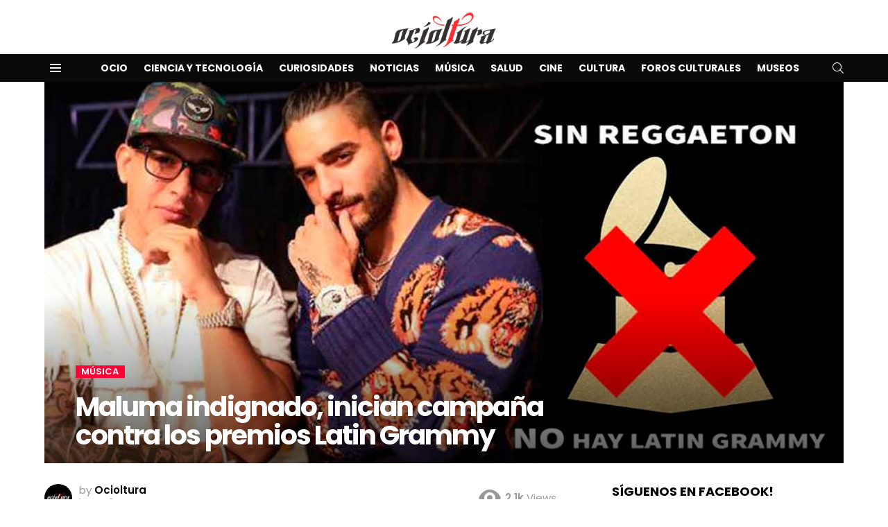

--- FILE ---
content_type: text/html; charset=UTF-8
request_url: https://ocioltura.com/ocio/musica/maluma-indignado-daddy-yankee-inicia-campana-contra-los-premios-latin-grammys/
body_size: 133064
content:
<!DOCTYPE html>
<!--[if IE 8]>
<html class="no-js g1-off-outside lt-ie10 lt-ie9" id="ie8" lang="es"
 xmlns:fb="http://ogp.me/ns/fb#" prefix="og: http://ogp.me/ns#"><![endif]-->
<!--[if IE 9]>
<html class="no-js g1-off-outside lt-ie10" id="ie9" lang="es"
 xmlns:fb="http://ogp.me/ns/fb#" prefix="og: http://ogp.me/ns#"><![endif]-->
<!--[if !IE]><!-->
<html class="no-js g1-off-outside" lang="es"
 xmlns:fb="http://ogp.me/ns/fb#" prefix="og: http://ogp.me/ns#"><!--<![endif]-->
<head>
	<meta charset="UTF-8"/>
	<link rel="profile" href="https://gmpg.org/xfn/11"/>
	<link rel="pingback" href="https://ocioltura.com/xmlrpc.php"/>

	<title>Maluma indignado, inician campaña contra los premios Latin Grammy &#8211; Ocioltura &#8211; Revista digital de Ocio y Cultura en Puebla</title>
<meta name='robots' content='max-image-preview:large' />
	<style>img:is([sizes="auto" i], [sizes^="auto," i]) { contain-intrinsic-size: 3000px 1500px }</style>
	
<meta name="viewport" content="initial-scale=1.0, minimum-scale=1.0, height=device-height, width=device-width" />
<!-- Tags generated by Easy Social Share Buttons for WordPress v8.8 - https://socialsharingplugin.com. You see this message only because you have debug mode ON -->
<meta property="og:locale" content="es_ES" />
<meta property="og:type" content="article" />
<meta property="og:title" content="Maluma indignado, inician campaña contra los premios Latin Grammy" />
<meta property="og:description" content="Tras no ser nominado en los Latin Grammys, de la edición #20, Maluma el reguetonero colombiano se indigna y deja clara su postura ante esta noticia en redes sociales. &#039;Una desilusión bien cabrona no tener siquiera una nominación a los Latin Grammy&#039;Maluma Tras su desilusión y molestia deja claro en sus comentarios que este año ha realizado" />
<meta property="og:url" content="https://ocioltura.com/ocio/musica/maluma-indignado-daddy-yankee-inicia-campana-contra-los-premios-latin-grammys/" />
<meta property="og:site_name" content="Ocioltura - Revista digital de Ocio y Cultura en Puebla" />
<meta property="article:tag" content="Daddy Yankee" />
<meta property="article:tag" content="Latin Grammy" />
<meta property="article:tag" content="Maluma" />
<meta property="article:section" content="Música" />
<meta property="article:published_time" content="2019-09-24T14:50:39-05:00" />
<meta property="article:modified_time" content="2019-09-26T12:30:41-05:00" />
<meta property="og:updated_time" content="2019-09-26T12:30:41-05:00" />
<meta property="og:image" content="https://ocioltura.com/wp-content/uploads/2019/09/maluma-daddy-yankee-grammys.jpg" />
<meta property="og:image:secure_url" content="https://ocioltura.com/wp-content/uploads/2019/09/maluma-daddy-yankee-grammys.jpg" />
<meta property="og:image:width" content="1200" />
<meta property="og:image:height" content="674" />
<link rel='dns-prefetch' href='//fonts.googleapis.com' />
<link rel='preconnect' href='https://fonts.gstatic.com' />
<link rel="alternate" type="application/rss+xml" title="Ocioltura - Revista digital de Ocio y Cultura en Puebla &raquo; Feed" href="https://ocioltura.com/feed/" />
<link rel="alternate" type="application/rss+xml" title="Ocioltura - Revista digital de Ocio y Cultura en Puebla &raquo; Feed de los comentarios" href="https://ocioltura.com/comments/feed/" />
<script type="text/javascript" id="wpp-js" src="https://ocioltura.com/wp-content/plugins/wordpress-popular-posts/assets/js/wpp.js?ver=7.2.0" data-sampling="0" data-sampling-rate="100" data-api-url="https://ocioltura.com/wp-json/wordpress-popular-posts" data-post-id="5269" data-token="7349e2f01c" data-lang="0" data-debug="1"></script>
<link rel="alternate" type="application/rss+xml" title="Ocioltura - Revista digital de Ocio y Cultura en Puebla &raquo; Comentario Maluma indignado, inician campaña contra los premios Latin Grammy del feed" href="https://ocioltura.com/ocio/musica/maluma-indignado-daddy-yankee-inicia-campana-contra-los-premios-latin-grammys/feed/" />
<script type="text/javascript">
/* <![CDATA[ */
window._wpemojiSettings = {"baseUrl":"https:\/\/s.w.org\/images\/core\/emoji\/15.0.3\/72x72\/","ext":".png","svgUrl":"https:\/\/s.w.org\/images\/core\/emoji\/15.0.3\/svg\/","svgExt":".svg","source":{"concatemoji":"https:\/\/ocioltura.com\/wp-includes\/js\/wp-emoji-release.min.js?ver=6.7.4"}};
/*! This file is auto-generated */
!function(i,n){var o,s,e;function c(e){try{var t={supportTests:e,timestamp:(new Date).valueOf()};sessionStorage.setItem(o,JSON.stringify(t))}catch(e){}}function p(e,t,n){e.clearRect(0,0,e.canvas.width,e.canvas.height),e.fillText(t,0,0);var t=new Uint32Array(e.getImageData(0,0,e.canvas.width,e.canvas.height).data),r=(e.clearRect(0,0,e.canvas.width,e.canvas.height),e.fillText(n,0,0),new Uint32Array(e.getImageData(0,0,e.canvas.width,e.canvas.height).data));return t.every(function(e,t){return e===r[t]})}function u(e,t,n){switch(t){case"flag":return n(e,"\ud83c\udff3\ufe0f\u200d\u26a7\ufe0f","\ud83c\udff3\ufe0f\u200b\u26a7\ufe0f")?!1:!n(e,"\ud83c\uddfa\ud83c\uddf3","\ud83c\uddfa\u200b\ud83c\uddf3")&&!n(e,"\ud83c\udff4\udb40\udc67\udb40\udc62\udb40\udc65\udb40\udc6e\udb40\udc67\udb40\udc7f","\ud83c\udff4\u200b\udb40\udc67\u200b\udb40\udc62\u200b\udb40\udc65\u200b\udb40\udc6e\u200b\udb40\udc67\u200b\udb40\udc7f");case"emoji":return!n(e,"\ud83d\udc26\u200d\u2b1b","\ud83d\udc26\u200b\u2b1b")}return!1}function f(e,t,n){var r="undefined"!=typeof WorkerGlobalScope&&self instanceof WorkerGlobalScope?new OffscreenCanvas(300,150):i.createElement("canvas"),a=r.getContext("2d",{willReadFrequently:!0}),o=(a.textBaseline="top",a.font="600 32px Arial",{});return e.forEach(function(e){o[e]=t(a,e,n)}),o}function t(e){var t=i.createElement("script");t.src=e,t.defer=!0,i.head.appendChild(t)}"undefined"!=typeof Promise&&(o="wpEmojiSettingsSupports",s=["flag","emoji"],n.supports={everything:!0,everythingExceptFlag:!0},e=new Promise(function(e){i.addEventListener("DOMContentLoaded",e,{once:!0})}),new Promise(function(t){var n=function(){try{var e=JSON.parse(sessionStorage.getItem(o));if("object"==typeof e&&"number"==typeof e.timestamp&&(new Date).valueOf()<e.timestamp+604800&&"object"==typeof e.supportTests)return e.supportTests}catch(e){}return null}();if(!n){if("undefined"!=typeof Worker&&"undefined"!=typeof OffscreenCanvas&&"undefined"!=typeof URL&&URL.createObjectURL&&"undefined"!=typeof Blob)try{var e="postMessage("+f.toString()+"("+[JSON.stringify(s),u.toString(),p.toString()].join(",")+"));",r=new Blob([e],{type:"text/javascript"}),a=new Worker(URL.createObjectURL(r),{name:"wpTestEmojiSupports"});return void(a.onmessage=function(e){c(n=e.data),a.terminate(),t(n)})}catch(e){}c(n=f(s,u,p))}t(n)}).then(function(e){for(var t in e)n.supports[t]=e[t],n.supports.everything=n.supports.everything&&n.supports[t],"flag"!==t&&(n.supports.everythingExceptFlag=n.supports.everythingExceptFlag&&n.supports[t]);n.supports.everythingExceptFlag=n.supports.everythingExceptFlag&&!n.supports.flag,n.DOMReady=!1,n.readyCallback=function(){n.DOMReady=!0}}).then(function(){return e}).then(function(){var e;n.supports.everything||(n.readyCallback(),(e=n.source||{}).concatemoji?t(e.concatemoji):e.wpemoji&&e.twemoji&&(t(e.twemoji),t(e.wpemoji)))}))}((window,document),window._wpemojiSettings);
/* ]]> */
</script>
<link rel='stylesheet' id='flagallery-css' href='https://ocioltura.com/wp-content/plugins/flash-album-gallery/assets/flagallery.css?ver=5.5.5' type='text/css' media='all' />
<link rel='stylesheet' id='bdt-uikit-css' href='https://ocioltura.com/wp-content/plugins/bdthemes-element-pack/assets/css/bdt-uikit.css?ver=3.17.11' type='text/css' media='all' />
<link rel='stylesheet' id='ep-helper-css' href='https://ocioltura.com/wp-content/plugins/bdthemes-element-pack/assets/css/ep-helper.css?ver=7.12.13' type='text/css' media='all' />
<style id='wp-emoji-styles-inline-css' type='text/css'>

	img.wp-smiley, img.emoji {
		display: inline !important;
		border: none !important;
		box-shadow: none !important;
		height: 1em !important;
		width: 1em !important;
		margin: 0 0.07em !important;
		vertical-align: -0.1em !important;
		background: none !important;
		padding: 0 !important;
	}
</style>
<style id='classic-theme-styles-inline-css' type='text/css'>
/*! This file is auto-generated */
.wp-block-button__link{color:#fff;background-color:#32373c;border-radius:9999px;box-shadow:none;text-decoration:none;padding:calc(.667em + 2px) calc(1.333em + 2px);font-size:1.125em}.wp-block-file__button{background:#32373c;color:#fff;text-decoration:none}
</style>
<style id='global-styles-inline-css' type='text/css'>
:root{--wp--preset--aspect-ratio--square: 1;--wp--preset--aspect-ratio--4-3: 4/3;--wp--preset--aspect-ratio--3-4: 3/4;--wp--preset--aspect-ratio--3-2: 3/2;--wp--preset--aspect-ratio--2-3: 2/3;--wp--preset--aspect-ratio--16-9: 16/9;--wp--preset--aspect-ratio--9-16: 9/16;--wp--preset--color--black: #000000;--wp--preset--color--cyan-bluish-gray: #abb8c3;--wp--preset--color--white: #ffffff;--wp--preset--color--pale-pink: #f78da7;--wp--preset--color--vivid-red: #cf2e2e;--wp--preset--color--luminous-vivid-orange: #ff6900;--wp--preset--color--luminous-vivid-amber: #fcb900;--wp--preset--color--light-green-cyan: #7bdcb5;--wp--preset--color--vivid-green-cyan: #00d084;--wp--preset--color--pale-cyan-blue: #8ed1fc;--wp--preset--color--vivid-cyan-blue: #0693e3;--wp--preset--color--vivid-purple: #9b51e0;--wp--preset--gradient--vivid-cyan-blue-to-vivid-purple: linear-gradient(135deg,rgba(6,147,227,1) 0%,rgb(155,81,224) 100%);--wp--preset--gradient--light-green-cyan-to-vivid-green-cyan: linear-gradient(135deg,rgb(122,220,180) 0%,rgb(0,208,130) 100%);--wp--preset--gradient--luminous-vivid-amber-to-luminous-vivid-orange: linear-gradient(135deg,rgba(252,185,0,1) 0%,rgba(255,105,0,1) 100%);--wp--preset--gradient--luminous-vivid-orange-to-vivid-red: linear-gradient(135deg,rgba(255,105,0,1) 0%,rgb(207,46,46) 100%);--wp--preset--gradient--very-light-gray-to-cyan-bluish-gray: linear-gradient(135deg,rgb(238,238,238) 0%,rgb(169,184,195) 100%);--wp--preset--gradient--cool-to-warm-spectrum: linear-gradient(135deg,rgb(74,234,220) 0%,rgb(151,120,209) 20%,rgb(207,42,186) 40%,rgb(238,44,130) 60%,rgb(251,105,98) 80%,rgb(254,248,76) 100%);--wp--preset--gradient--blush-light-purple: linear-gradient(135deg,rgb(255,206,236) 0%,rgb(152,150,240) 100%);--wp--preset--gradient--blush-bordeaux: linear-gradient(135deg,rgb(254,205,165) 0%,rgb(254,45,45) 50%,rgb(107,0,62) 100%);--wp--preset--gradient--luminous-dusk: linear-gradient(135deg,rgb(255,203,112) 0%,rgb(199,81,192) 50%,rgb(65,88,208) 100%);--wp--preset--gradient--pale-ocean: linear-gradient(135deg,rgb(255,245,203) 0%,rgb(182,227,212) 50%,rgb(51,167,181) 100%);--wp--preset--gradient--electric-grass: linear-gradient(135deg,rgb(202,248,128) 0%,rgb(113,206,126) 100%);--wp--preset--gradient--midnight: linear-gradient(135deg,rgb(2,3,129) 0%,rgb(40,116,252) 100%);--wp--preset--font-size--small: 13px;--wp--preset--font-size--medium: 20px;--wp--preset--font-size--large: 36px;--wp--preset--font-size--x-large: 42px;--wp--preset--font-family--inter: "Inter", sans-serif;--wp--preset--font-family--cardo: Cardo;--wp--preset--spacing--20: 0.44rem;--wp--preset--spacing--30: 0.67rem;--wp--preset--spacing--40: 1rem;--wp--preset--spacing--50: 1.5rem;--wp--preset--spacing--60: 2.25rem;--wp--preset--spacing--70: 3.38rem;--wp--preset--spacing--80: 5.06rem;--wp--preset--shadow--natural: 6px 6px 9px rgba(0, 0, 0, 0.2);--wp--preset--shadow--deep: 12px 12px 50px rgba(0, 0, 0, 0.4);--wp--preset--shadow--sharp: 6px 6px 0px rgba(0, 0, 0, 0.2);--wp--preset--shadow--outlined: 6px 6px 0px -3px rgba(255, 255, 255, 1), 6px 6px rgba(0, 0, 0, 1);--wp--preset--shadow--crisp: 6px 6px 0px rgba(0, 0, 0, 1);}:where(.is-layout-flex){gap: 0.5em;}:where(.is-layout-grid){gap: 0.5em;}body .is-layout-flex{display: flex;}.is-layout-flex{flex-wrap: wrap;align-items: center;}.is-layout-flex > :is(*, div){margin: 0;}body .is-layout-grid{display: grid;}.is-layout-grid > :is(*, div){margin: 0;}:where(.wp-block-columns.is-layout-flex){gap: 2em;}:where(.wp-block-columns.is-layout-grid){gap: 2em;}:where(.wp-block-post-template.is-layout-flex){gap: 1.25em;}:where(.wp-block-post-template.is-layout-grid){gap: 1.25em;}.has-black-color{color: var(--wp--preset--color--black) !important;}.has-cyan-bluish-gray-color{color: var(--wp--preset--color--cyan-bluish-gray) !important;}.has-white-color{color: var(--wp--preset--color--white) !important;}.has-pale-pink-color{color: var(--wp--preset--color--pale-pink) !important;}.has-vivid-red-color{color: var(--wp--preset--color--vivid-red) !important;}.has-luminous-vivid-orange-color{color: var(--wp--preset--color--luminous-vivid-orange) !important;}.has-luminous-vivid-amber-color{color: var(--wp--preset--color--luminous-vivid-amber) !important;}.has-light-green-cyan-color{color: var(--wp--preset--color--light-green-cyan) !important;}.has-vivid-green-cyan-color{color: var(--wp--preset--color--vivid-green-cyan) !important;}.has-pale-cyan-blue-color{color: var(--wp--preset--color--pale-cyan-blue) !important;}.has-vivid-cyan-blue-color{color: var(--wp--preset--color--vivid-cyan-blue) !important;}.has-vivid-purple-color{color: var(--wp--preset--color--vivid-purple) !important;}.has-black-background-color{background-color: var(--wp--preset--color--black) !important;}.has-cyan-bluish-gray-background-color{background-color: var(--wp--preset--color--cyan-bluish-gray) !important;}.has-white-background-color{background-color: var(--wp--preset--color--white) !important;}.has-pale-pink-background-color{background-color: var(--wp--preset--color--pale-pink) !important;}.has-vivid-red-background-color{background-color: var(--wp--preset--color--vivid-red) !important;}.has-luminous-vivid-orange-background-color{background-color: var(--wp--preset--color--luminous-vivid-orange) !important;}.has-luminous-vivid-amber-background-color{background-color: var(--wp--preset--color--luminous-vivid-amber) !important;}.has-light-green-cyan-background-color{background-color: var(--wp--preset--color--light-green-cyan) !important;}.has-vivid-green-cyan-background-color{background-color: var(--wp--preset--color--vivid-green-cyan) !important;}.has-pale-cyan-blue-background-color{background-color: var(--wp--preset--color--pale-cyan-blue) !important;}.has-vivid-cyan-blue-background-color{background-color: var(--wp--preset--color--vivid-cyan-blue) !important;}.has-vivid-purple-background-color{background-color: var(--wp--preset--color--vivid-purple) !important;}.has-black-border-color{border-color: var(--wp--preset--color--black) !important;}.has-cyan-bluish-gray-border-color{border-color: var(--wp--preset--color--cyan-bluish-gray) !important;}.has-white-border-color{border-color: var(--wp--preset--color--white) !important;}.has-pale-pink-border-color{border-color: var(--wp--preset--color--pale-pink) !important;}.has-vivid-red-border-color{border-color: var(--wp--preset--color--vivid-red) !important;}.has-luminous-vivid-orange-border-color{border-color: var(--wp--preset--color--luminous-vivid-orange) !important;}.has-luminous-vivid-amber-border-color{border-color: var(--wp--preset--color--luminous-vivid-amber) !important;}.has-light-green-cyan-border-color{border-color: var(--wp--preset--color--light-green-cyan) !important;}.has-vivid-green-cyan-border-color{border-color: var(--wp--preset--color--vivid-green-cyan) !important;}.has-pale-cyan-blue-border-color{border-color: var(--wp--preset--color--pale-cyan-blue) !important;}.has-vivid-cyan-blue-border-color{border-color: var(--wp--preset--color--vivid-cyan-blue) !important;}.has-vivid-purple-border-color{border-color: var(--wp--preset--color--vivid-purple) !important;}.has-vivid-cyan-blue-to-vivid-purple-gradient-background{background: var(--wp--preset--gradient--vivid-cyan-blue-to-vivid-purple) !important;}.has-light-green-cyan-to-vivid-green-cyan-gradient-background{background: var(--wp--preset--gradient--light-green-cyan-to-vivid-green-cyan) !important;}.has-luminous-vivid-amber-to-luminous-vivid-orange-gradient-background{background: var(--wp--preset--gradient--luminous-vivid-amber-to-luminous-vivid-orange) !important;}.has-luminous-vivid-orange-to-vivid-red-gradient-background{background: var(--wp--preset--gradient--luminous-vivid-orange-to-vivid-red) !important;}.has-very-light-gray-to-cyan-bluish-gray-gradient-background{background: var(--wp--preset--gradient--very-light-gray-to-cyan-bluish-gray) !important;}.has-cool-to-warm-spectrum-gradient-background{background: var(--wp--preset--gradient--cool-to-warm-spectrum) !important;}.has-blush-light-purple-gradient-background{background: var(--wp--preset--gradient--blush-light-purple) !important;}.has-blush-bordeaux-gradient-background{background: var(--wp--preset--gradient--blush-bordeaux) !important;}.has-luminous-dusk-gradient-background{background: var(--wp--preset--gradient--luminous-dusk) !important;}.has-pale-ocean-gradient-background{background: var(--wp--preset--gradient--pale-ocean) !important;}.has-electric-grass-gradient-background{background: var(--wp--preset--gradient--electric-grass) !important;}.has-midnight-gradient-background{background: var(--wp--preset--gradient--midnight) !important;}.has-small-font-size{font-size: var(--wp--preset--font-size--small) !important;}.has-medium-font-size{font-size: var(--wp--preset--font-size--medium) !important;}.has-large-font-size{font-size: var(--wp--preset--font-size--large) !important;}.has-x-large-font-size{font-size: var(--wp--preset--font-size--x-large) !important;}
:where(.wp-block-post-template.is-layout-flex){gap: 1.25em;}:where(.wp-block-post-template.is-layout-grid){gap: 1.25em;}
:where(.wp-block-columns.is-layout-flex){gap: 2em;}:where(.wp-block-columns.is-layout-grid){gap: 2em;}
:root :where(.wp-block-pullquote){font-size: 1.5em;line-height: 1.6;}
</style>
<link rel='stylesheet' id='adace-style-css' href='https://ocioltura.com/wp-content/plugins/fb6e2e78433905255cfb298a76a31ae7-plugin/assets/css/style.min.css?ver=1.3.28' type='text/css' media='all' />
<link rel='stylesheet' id='shoppable-images-css-css' href='https://ocioltura.com/wp-content/plugins/fb6e2e78433905255cfb298a76a31ae7-plugin/assets/css/shoppable-images-front.min.css?ver=1.3.28' type='text/css' media='all' />
<link rel='stylesheet' id='mace-lazy-load-youtube-css' href='https://ocioltura.com/wp-content/plugins/media-ace/includes/lazy-load/assets/css/youtube.min.css?ver=1.4.13' type='text/css' media='all' />
<link rel='stylesheet' id='mace-gallery-css' href='https://ocioltura.com/wp-content/plugins/media-ace/includes/gallery/css/gallery.min.css?ver=6.7.4' type='text/css' media='all' />
<link rel='stylesheet' id='jquery-magnific-popup-css' href='https://ocioltura.com/wp-content/plugins/snax/assets/js/jquery.magnific-popup/magnific-popup.css?ver=6.7.4' type='text/css' media='all' />
<link rel='stylesheet' id='snax-css' href='https://ocioltura.com/wp-content/plugins/snax/css/snax.min.css?ver=1.94' type='text/css' media='all' />
<link rel='stylesheet' id='wyr-main-css' href='https://ocioltura.com/wp-content/plugins/whats-your-reaction/css/main.min.css?ver=1.3.20' type='text/css' media='all' />
<style id='woocommerce-inline-inline-css' type='text/css'>
.woocommerce form .form-row .required { visibility: visible; }
</style>
<link rel='stylesheet' id='ppress-frontend-css' href='https://ocioltura.com/wp-content/plugins/wp-user-avatar/assets/css/frontend.min.css?ver=4.15.20' type='text/css' media='all' />
<link rel='stylesheet' id='ppress-flatpickr-css' href='https://ocioltura.com/wp-content/plugins/wp-user-avatar/assets/flatpickr/flatpickr.min.css?ver=4.15.20' type='text/css' media='all' />
<link rel='stylesheet' id='ppress-select2-css' href='https://ocioltura.com/wp-content/plugins/wp-user-avatar/assets/select2/select2.min.css?ver=6.7.4' type='text/css' media='all' />
<link rel='stylesheet' id='wordpress-popular-posts-css-css' href='https://ocioltura.com/wp-content/plugins/wordpress-popular-posts/assets/css/wpp.css?ver=7.2.0' type='text/css' media='all' />
<link rel='stylesheet' id='g1-main-css' href='https://ocioltura.com/wp-content/themes/bimber/css/9.2.5/styles/cards/all-light.min.css?ver=9.2.5' type='text/css' media='all' />
<link rel='stylesheet' id='bimber-single-css' href='https://ocioltura.com/wp-content/themes/bimber/css/9.2.5/styles/cards/single-light.min.css?ver=9.2.5' type='text/css' media='all' />
<link rel='stylesheet' id='bimber-comments-css' href='https://ocioltura.com/wp-content/themes/bimber/css/9.2.5/styles/cards/comments-light.min.css?ver=9.2.5' type='text/css' media='all' />
<link rel='stylesheet' id='bimber-google-fonts-css' href='//fonts.googleapis.com/css?family=Roboto%3A400%2C300%2C500%2C600%2C700%2C900%7CPoppins%3A400%2C300%2C500%2C600%2C700&#038;subset=latin%2Clatin-ext&#038;display=swap&#038;ver=9.2.5' type='text/css' media='all' />
<link rel='stylesheet' id='bimber-dynamic-style-css' href='https://ocioltura.com/wp-content/uploads/dynamic-style-1719651813.css' type='text/css' media='all' />
<link rel='stylesheet' id='subscribe-forms-css-css' href='https://ocioltura.com/wp-content/plugins/easy-social-share-buttons3/assets/modules/subscribe-forms.min.css?ver=8.8' type='text/css' media='all' />
<link rel='stylesheet' id='easy-social-share-buttons-css' href='https://ocioltura.com/wp-content/plugins/easy-social-share-buttons3/assets/css/easy-social-share-buttons.min.css?ver=8.8' type='text/css' media='all' />
<style id='easy-social-share-buttons-inline-css' type='text/css'>
.essb_topbar .essb_topbar_inner{max-width:1152px;margin:0 auto;padding-left:0;padding-right:0;}.essb_topbar{margin-top:-200px;}
</style>
<link rel='stylesheet' id='bimber-woocommerce-css' href='https://ocioltura.com/wp-content/themes/bimber/css/9.2.5/styles/cards/woocommerce-light.min.css?ver=9.2.5' type='text/css' media='all' />
<link rel='stylesheet' id='bimber-snax-extra-css' href='https://ocioltura.com/wp-content/themes/bimber/css/9.2.5/styles/cards/snax-extra-light.min.css?ver=9.2.5' type='text/css' media='all' />
<link rel='stylesheet' id='bimber-vc-css' href='https://ocioltura.com/wp-content/themes/bimber/css/9.2.5/styles/cards/vc-light.min.css?ver=9.2.5' type='text/css' media='all' />
<link rel='stylesheet' id='bimber-essb-css' href='https://ocioltura.com/wp-content/themes/bimber/css/9.2.5/styles/cards/essb-light.min.css?ver=9.2.5' type='text/css' media='all' />
<link rel='stylesheet' id='bimber-mashshare-css' href='https://ocioltura.com/wp-content/themes/bimber/css/9.2.5/styles/cards/mashshare-light.min.css?ver=9.2.5' type='text/css' media='all' />
<link rel='stylesheet' id='elementor-frontend-css' href='https://ocioltura.com/wp-content/plugins/elementor/assets/css/frontend-lite.min.css?ver=3.22.3' type='text/css' media='all' />
<link rel='stylesheet' id='eael-general-css' href='https://ocioltura.com/wp-content/plugins/essential-addons-for-elementor-lite/assets/front-end/css/view/general.min.css?ver=6.1.0' type='text/css' media='all' />
<link rel='stylesheet' id='upk-site-css' href='https://ocioltura.com/wp-content/plugins/ultimate-post-kit/assets/css/upk-site.css?ver=3.13.2' type='text/css' media='all' />
<script type="text/javascript" src="https://ocioltura.com/wp-includes/js/jquery/jquery.min.js?ver=3.7.1" id="jquery-core-js"></script>
<script type="text/javascript" src="https://ocioltura.com/wp-includes/js/jquery/jquery-migrate.min.js?ver=3.4.1" id="jquery-migrate-js"></script>
<script type="text/javascript" src="https://ocioltura.com/wp-content/plugins/fb6e2e78433905255cfb298a76a31ae7-plugin/assets/js/slot-slideup.js?ver=1.3.28" id="adace-slot-slideup-js"></script>
<script type="text/javascript" src="https://ocioltura.com/wp-content/plugins/fb6e2e78433905255cfb298a76a31ae7-plugin/includes/shoppable-images/assets/js/shoppable-images-front.js?ver=1.3.28" id="shoppable-images-js-js"></script>
<script type="text/javascript" src="https://ocioltura.com/wp-content/plugins/fb6e2e78433905255cfb298a76a31ae7-plugin/assets/js/coupons.js?ver=1.3.28" id="adace-coupons-js"></script>
<script type="text/javascript" src="https://ocioltura.com/wp-content/plugins/fb6e2e78433905255cfb298a76a31ae7-plugin//includes/adblock-detector/advertisement.js?ver=1.3.28" id="adace-adijs-pot-js"></script>
<script type="text/javascript" src="https://ocioltura.com/wp-content/plugins/woocommerce/assets/js/js-cookie/js.cookie.min.js?ver=2.1.4-wc.9.5.3" id="js-cookie-js" defer="defer" data-wp-strategy="defer"></script>
<script type="text/javascript" id="wc-cart-fragments-js-extra">
/* <![CDATA[ */
var wc_cart_fragments_params = {"ajax_url":"\/wp-admin\/admin-ajax.php","wc_ajax_url":"\/?wc-ajax=%%endpoint%%","cart_hash_key":"wc_cart_hash_eb05a16871e02c8dc58cd89cdddd5335","fragment_name":"wc_fragments_eb05a16871e02c8dc58cd89cdddd5335","request_timeout":"5000"};
/* ]]> */
</script>
<script type="text/javascript" src="https://ocioltura.com/wp-content/plugins/woocommerce/assets/js/frontend/cart-fragments.min.js?ver=9.5.3" id="wc-cart-fragments-js" defer="defer" data-wp-strategy="defer"></script>
<script type="text/javascript" src="https://ocioltura.com/wp-content/plugins/woocommerce/assets/js/jquery-blockui/jquery.blockUI.min.js?ver=2.7.0-wc.9.5.3" id="jquery-blockui-js" data-wp-strategy="defer"></script>
<script type="text/javascript" id="wc-add-to-cart-js-extra">
/* <![CDATA[ */
var wc_add_to_cart_params = {"ajax_url":"\/wp-admin\/admin-ajax.php","wc_ajax_url":"\/?wc-ajax=%%endpoint%%","i18n_view_cart":"Ver carrito","cart_url":"https:\/\/ocioltura.com","is_cart":"","cart_redirect_after_add":"no"};
/* ]]> */
</script>
<script type="text/javascript" src="https://ocioltura.com/wp-content/plugins/woocommerce/assets/js/frontend/add-to-cart.min.js?ver=9.5.3" id="wc-add-to-cart-js" data-wp-strategy="defer"></script>
<script type="text/javascript" id="woocommerce-js-extra">
/* <![CDATA[ */
var woocommerce_params = {"ajax_url":"\/wp-admin\/admin-ajax.php","wc_ajax_url":"\/?wc-ajax=%%endpoint%%"};
/* ]]> */
</script>
<script type="text/javascript" src="https://ocioltura.com/wp-content/plugins/woocommerce/assets/js/frontend/woocommerce.min.js?ver=9.5.3" id="woocommerce-js" defer="defer" data-wp-strategy="defer"></script>
<script type="text/javascript" src="https://ocioltura.com/wp-content/plugins/wp-user-avatar/assets/flatpickr/flatpickr.min.js?ver=4.15.20" id="ppress-flatpickr-js"></script>
<script type="text/javascript" src="https://ocioltura.com/wp-content/plugins/wp-user-avatar/assets/select2/select2.min.js?ver=4.15.20" id="ppress-select2-js"></script>
<script type="text/javascript" src="https://ocioltura.com/wp-content/plugins/js_composer/assets/js/vendors/woocommerce-add-to-cart.js?ver=6.10.0" id="vc_woocommerce-add-to-cart-js-js"></script>
<script type="text/javascript" src="https://ocioltura.com/wp-content/themes/bimber/js/modernizr/modernizr-custom.min.js?ver=3.3.0" id="modernizr-js"></script>
<link rel="https://api.w.org/" href="https://ocioltura.com/wp-json/" /><link rel="alternate" title="JSON" type="application/json" href="https://ocioltura.com/wp-json/wp/v2/posts/5269" /><link rel="EditURI" type="application/rsd+xml" title="RSD" href="https://ocioltura.com/xmlrpc.php?rsd" />
<link rel="canonical" href="https://ocioltura.com/ocio/musica/maluma-indignado-daddy-yankee-inicia-campana-contra-los-premios-latin-grammys/" />
<link rel='shortlink' href='https://ocioltura.com/?p=5269' />
<link rel="alternate" title="oEmbed (JSON)" type="application/json+oembed" href="https://ocioltura.com/wp-json/oembed/1.0/embed?url=https%3A%2F%2Focioltura.com%2Focio%2Fmusica%2Fmaluma-indignado-daddy-yankee-inicia-campana-contra-los-premios-latin-grammys%2F" />
<link rel="alternate" title="oEmbed (XML)" type="text/xml+oembed" href="https://ocioltura.com/wp-json/oembed/1.0/embed?url=https%3A%2F%2Focioltura.com%2Focio%2Fmusica%2Fmaluma-indignado-daddy-yankee-inicia-campana-contra-los-premios-latin-grammys%2F&#038;format=xml" />
<link rel="preload" href="https://ocioltura.com/wp-content/plugins/g1-socials/css/iconfont/fonts/g1-socials.woff" as="font" type="font/woff" crossorigin="anonymous">	<style>
		.lazyload, .lazyloading {
			opacity: 0;
		}
		.lazyloaded {
			opacity: 1;
		}
		.lazyload,
		.lazyloading,
		.lazyloaded {
			transition: opacity 0.175s ease-in-out;
		}

		iframe.lazyloading {
			opacity: 1;
			transition: opacity 0.375s ease-in-out;
			background: #f2f2f2 no-repeat center;
		}
		iframe.lazyloaded {
			opacity: 1;
		}
	</style>
	<link rel="preload" href="https://ocioltura.com/wp-content/plugins/snax/css/snaxicon/fonts/snaxicon.woff" as="font" type="font/woff" crossorigin="anonymous">
<!-- <meta name='Grand Flagallery' content='5.5.5' /> -->
            <style id="wpp-loading-animation-styles">@-webkit-keyframes bgslide{from{background-position-x:0}to{background-position-x:-200%}}@keyframes bgslide{from{background-position-x:0}to{background-position-x:-200%}}.wpp-widget-block-placeholder,.wpp-shortcode-placeholder{margin:0 auto;width:60px;height:3px;background:#dd3737;background:linear-gradient(90deg,#dd3737 0%,#571313 10%,#dd3737 100%);background-size:200% auto;border-radius:3px;-webkit-animation:bgslide 1s infinite linear;animation:bgslide 1s infinite linear}</style>
            	<style>
	@font-face {
		font-family: "bimber";
							src:url("https://ocioltura.com/wp-content/themes/bimber/css/9.2.5/bimber/fonts/bimber.eot");
			src:url("https://ocioltura.com/wp-content/themes/bimber/css/9.2.5/bimber/fonts/bimber.eot?#iefix") format("embedded-opentype"),
			url("https://ocioltura.com/wp-content/themes/bimber/css/9.2.5/bimber/fonts/bimber.woff") format("woff"),
			url("https://ocioltura.com/wp-content/themes/bimber/css/9.2.5/bimber/fonts/bimber.ttf") format("truetype"),
			url("https://ocioltura.com/wp-content/themes/bimber/css/9.2.5/bimber/fonts/bimber.svg#bimber") format("svg");
				font-weight: normal;
		font-style: normal;
		font-display: block;
	}
	</style>
		<noscript><style>.woocommerce-product-gallery{ opacity: 1 !important; }</style></noscript>
	<meta name="generator" content="Elementor 3.22.3; features: e_optimized_assets_loading, e_optimized_css_loading, e_font_icon_svg, additional_custom_breakpoints, e_lazyload; settings: css_print_method-external, google_font-enabled, font_display-swap">
<script type="text/javascript" src="https://www.w3counter.com/tracker.js?id=&wphead=true"></script>
			<style>
				.e-con.e-parent:nth-of-type(n+4):not(.e-lazyloaded):not(.e-no-lazyload),
				.e-con.e-parent:nth-of-type(n+4):not(.e-lazyloaded):not(.e-no-lazyload) * {
					background-image: none !important;
				}
				@media screen and (max-height: 1024px) {
					.e-con.e-parent:nth-of-type(n+3):not(.e-lazyloaded):not(.e-no-lazyload),
					.e-con.e-parent:nth-of-type(n+3):not(.e-lazyloaded):not(.e-no-lazyload) * {
						background-image: none !important;
					}
				}
				@media screen and (max-height: 640px) {
					.e-con.e-parent:nth-of-type(n+2):not(.e-lazyloaded):not(.e-no-lazyload),
					.e-con.e-parent:nth-of-type(n+2):not(.e-lazyloaded):not(.e-no-lazyload) * {
						background-image: none !important;
					}
				}
			</style>
			<meta name="generator" content="Powered by WPBakery Page Builder - drag and drop page builder for WordPress."/>
<style class='wp-fonts-local' type='text/css'>
@font-face{font-family:Inter;font-style:normal;font-weight:300 900;font-display:fallback;src:url('https://ocioltura.com/wp-content/plugins/woocommerce/assets/fonts/Inter-VariableFont_slnt,wght.woff2') format('woff2');font-stretch:normal;}
@font-face{font-family:Cardo;font-style:normal;font-weight:400;font-display:fallback;src:url('https://ocioltura.com/wp-content/plugins/woocommerce/assets/fonts/cardo_normal_400.woff2') format('woff2');}
</style>
	<script>if("undefined"!=typeof localStorage){var nsfwItemId=document.getElementsByName("g1:nsfw-item-id");nsfwItemId=nsfwItemId.length>0?nsfwItemId[0].getAttribute("content"):"g1_nsfw_off",window.g1SwitchNSFW=function(e){e?(localStorage.setItem(nsfwItemId,1),document.documentElement.classList.add("g1-nsfw-off")):(localStorage.removeItem(nsfwItemId),document.documentElement.classList.remove("g1-nsfw-off"))};try{var nsfwmode=localStorage.getItem(nsfwItemId);window.g1SwitchNSFW(nsfwmode)}catch(e){}}</script>
			<style type="text/css" id="wp-custom-css">
			.entry-content {text-align: justify;} 
.snax-poll-answers-share{display:none !important;}

p.g1-notice-loading, .gm_header{display:none !important;}
.g1-id{margin-top:18px !important;margin-bottom:8px !important;}

.entry-category{background-color:#ff0036 !important;
border-width:0px;color:#fff;}

.g1-row-1{height:550px !important;}

		</style>
		<noscript><style> .wpb_animate_when_almost_visible { opacity: 1; }</style></noscript>


</head>

<body data-rsssl=1 class="post-template-default single single-post postid-5269 single-format-standard wp-embed-responsive theme-bimber snax-hoverable woocommerce-no-js g1-layout-stretched g1-hoverable g1-has-mobile-logo g1-sidebar-normal essb-8.8 wpb-js-composer js-comp-ver-6.10.0 vc_responsive elementor-default elementor-kit-8547" itemscope="" itemtype="http://schema.org/WebPage" >

<div class="g1-body-inner">

	<div id="page">
		

		

					<div class="g1-row g1-row-layout-page g1-hb-row g1-hb-row-normal g1-hb-row-a g1-hb-row-1 g1-hb-boxed g1-hb-sticky-off g1-hb-shadow-off">
			<div class="g1-row-inner">
				<div class="g1-column g1-dropable">
											<div class="g1-bin-1 g1-bin-grow-off">
							<div class="g1-bin g1-bin-align-center">
															</div>
						</div>
											<div class="g1-bin-2 g1-bin-grow-off">
							<div class="g1-bin g1-bin-align-center">
																	<div class="g1-id g1-id-desktop">
			<p class="g1-mega g1-mega-1st site-title">
	
			<a class="g1-logo-wrapper"
			   href="https://ocioltura.com/" rel="home">
									<picture class="g1-logo g1-logo-default">
						<source media="(min-width: 1025px)" srcset="https://ocioltura.com/wp-content/uploads/2019/09/logo_ociolturanuevomovil.png 2x,https://ocioltura.com/wp-content/uploads/2019/09/logo_ociolturanuevomovil.png 1x">
						<source media="(max-width: 1024px)" srcset="data:image/svg+xml,%3Csvg%20xmlns%3D%27http%3A%2F%2Fwww.w3.org%2F2000%2Fsvg%27%20viewBox%3D%270%200%20150%2084%27%2F%3E">
						<img
							src="https://ocioltura.com/wp-content/uploads/2019/09/logo_ociolturanuevomovil.png"
							width="150"
							height="84"
							alt="Ocioltura - Revista digital de Ocio y Cultura en Puebla" />
					</picture>

											<picture class="g1-logo g1-logo-inverted">
							<source id="g1-logo-inverted-source" media="(min-width: 1025px)" srcset="data:image/svg+xml,%3Csvg%20xmlns%3D%27http%3A%2F%2Fwww.w3.org%2F2000%2Fsvg%27%20viewBox%3D%270%200%20150%2084%27%2F%3E" data-srcset="https://ocioltura.com/wp-content/uploads/2019/09/logo_ociolturanuevo_bco-300x104.png 2x,https://ocioltura.com/wp-content/uploads/2019/09/logo_ociolturanuevo_bco-300x104.png 1x">
							<source media="(max-width: 1024px)" srcset="data:image/svg+xml,%3Csvg%20xmlns%3D%27http%3A%2F%2Fwww.w3.org%2F2000%2Fsvg%27%20viewBox%3D%270%200%20150%2084%27%2F%3E">
							<img
								id="g1-logo-inverted-img"
								class="lazyload"
								src=""
								data-src="https://ocioltura.com/wp-content/uploads/2019/09/logo_ociolturanuevo_bco-300x104.png"
								width="150"
								height="84"
								alt="" />
						</picture>
												</a>

			</p>
	
            <script>
            try {
                if ( localStorage.getItem(skinItemId ) ) {
                    var _g1;
                    _g1 = document.getElementById('g1-logo-inverted-img');
                    _g1.classList.remove('lazyload');
                    _g1.setAttribute('src', _g1.getAttribute('data-src') );

                    _g1 = document.getElementById('g1-logo-inverted-source');
                    _g1.setAttribute('srcset', _g1.getAttribute('data-srcset'));
                }
            } catch(e) {}
        </script>
    
	</div>															</div>
						</div>
											<div class="g1-bin-3 g1-bin-grow-off">
							<div class="g1-bin g1-bin-align-right">
															</div>
						</div>
									</div>
			</div>
			<div class="g1-row-background"></div>
		</div>
				<div class="g1-sticky-top-wrapper g1-hb-row-2">
				<div class="g1-row g1-row-layout-page g1-hb-row g1-hb-row-normal g1-hb-row-b g1-hb-row-2 g1-hb-boxed g1-hb-sticky-on g1-hb-shadow-off">
			<div class="g1-row-inner">
				<div class="g1-column g1-dropable">
											<div class="g1-bin-1 g1-bin-grow-off">
							<div class="g1-bin g1-bin-align-left">
																		<a class="g1-hamburger g1-hamburger-show g1-hamburger-s  " href="#">
		<span class="g1-hamburger-icon"></span>
			<span class="g1-hamburger-label
			g1-hamburger-label-hidden			">Menu</span>
	</a>
															</div>
						</div>
											<div class="g1-bin-2 g1-bin-grow-off">
							<div class="g1-bin g1-bin-align-center">
																	<!-- BEGIN .g1-primary-nav -->
<nav id="g1-primary-nav" class="g1-primary-nav"><ul id="g1-primary-nav-menu" class="g1-primary-nav-menu g1-menu-h"><li id="menu-item-4957" class="menu-item menu-item-type-taxonomy menu-item-object-category current-post-ancestor menu-item-g1-standard menu-item-4957"><a href="https://ocioltura.com/ocio/">Ocio</a></li>
<li id="menu-item-4958" class="menu-item menu-item-type-taxonomy menu-item-object-category menu-item-g1-standard menu-item-4958"><a href="https://ocioltura.com/ocio/ciencia-y-tecnologia/">Ciencia y Tecnología</a></li>
<li id="menu-item-4960" class="menu-item menu-item-type-taxonomy menu-item-object-category menu-item-g1-standard menu-item-4960"><a href="https://ocioltura.com/ocio/curiosidades/">Curiosidades</a></li>
<li id="menu-item-4962" class="menu-item menu-item-type-taxonomy menu-item-object-category menu-item-g1-standard menu-item-4962"><a href="https://ocioltura.com/ocio/noticias/">Noticias</a></li>
<li id="menu-item-4961" class="menu-item menu-item-type-taxonomy menu-item-object-category current-post-ancestor current-menu-parent current-post-parent menu-item-g1-standard menu-item-4961"><a href="https://ocioltura.com/ocio/musica/">Música</a></li>
<li id="menu-item-4963" class="menu-item menu-item-type-taxonomy menu-item-object-category menu-item-g1-standard menu-item-4963"><a href="https://ocioltura.com/ocio/salud/">Salud</a></li>
<li id="menu-item-4959" class="menu-item menu-item-type-taxonomy menu-item-object-category menu-item-g1-standard menu-item-4959"><a href="https://ocioltura.com/ocio/cine/">Cine</a></li>
<li id="menu-item-4964" class="menu-item menu-item-type-taxonomy menu-item-object-category menu-item-g1-standard menu-item-4964"><a href="https://ocioltura.com/cultura/">Cultura</a></li>
<li id="menu-item-5159" class="menu-item menu-item-type-taxonomy menu-item-object-category menu-item-g1-standard menu-item-5159"><a href="https://ocioltura.com/cultura/foros-culturales/">Foros Culturales</a></li>
<li id="menu-item-4966" class="menu-item menu-item-type-taxonomy menu-item-object-category menu-item-g1-standard menu-item-4966"><a href="https://ocioltura.com/cultura/museos/">Museos</a></li>
</ul></nav><!-- END .g1-primary-nav -->
															</div>
						</div>
											<div class="g1-bin-3 g1-bin-grow-off">
							<div class="g1-bin g1-bin-align-right">
																		<div class="g1-drop g1-drop-with-anim g1-drop-before g1-drop-the-search  g1-drop-s g1-drop-icon ">
		<a class="g1-drop-toggle" href="https://ocioltura.com/?s=">
			<span class="g1-drop-toggle-icon"></span><span class="g1-drop-toggle-text">Search</span>
			<span class="g1-drop-toggle-arrow"></span>
		</a>
		<div class="g1-drop-content">
			

<div role="search" class="search-form-wrapper">
	<form method="get"
	      class="g1-searchform-tpl-default g1-searchform-ajax search-form"
	      action="https://ocioltura.com/">
		<label>
			<span class="screen-reader-text">Search for:</span>
			<input type="search" class="search-field"
			       placeholder="Search &hellip;"
			       value="" name="s"
			       title="Search for:" />
		</label>
		<button class="search-submit">Search</button>
	</form>

			<div class="g1-searches g1-searches-ajax"></div>
	</div>
		</div>
	</div>
															</div>
						</div>
									</div>
			</div>
			<div class="g1-row-background"></div>
		</div>
				</div>
				<div class="g1-row g1-row-layout-page g1-hb-row g1-hb-row-normal g1-hb-row-c g1-hb-row-3 g1-hb-full g1-hb-sticky-off g1-hb-shadow-off">
			<div class="g1-row-inner">
				<div class="g1-column g1-dropable">
											<div class="g1-bin-1 g1-bin-grow-off">
							<div class="g1-bin g1-bin-align-left">
															</div>
						</div>
											<div class="g1-bin-2 g1-bin-grow-off">
							<div class="g1-bin g1-bin-align-center">
															</div>
						</div>
											<div class="g1-bin-3 g1-bin-grow-off">
							<div class="g1-bin g1-bin-align-right">
															</div>
						</div>
									</div>
			</div>
			<div class="g1-row-background"></div>
		</div>
					<div class="g1-sticky-top-wrapper g1-hb-row-1">
				<div class="g1-row g1-row-layout-page g1-hb-row g1-hb-row-mobile g1-hb-row-a g1-hb-row-1 g1-hb-boxed g1-hb-sticky-on g1-hb-shadow-off">
			<div class="g1-row-inner">
				<div class="g1-column g1-dropable">
											<div class="g1-bin-1 g1-bin-grow-off">
							<div class="g1-bin g1-bin-align-left">
															</div>
						</div>
											<div class="g1-bin-2 g1-bin-grow-off">
							<div class="g1-bin g1-bin-align-center">
															</div>
						</div>
											<div class="g1-bin-3 g1-bin-grow-off">
							<div class="g1-bin g1-bin-align-right">
															</div>
						</div>
									</div>
			</div>
			<div class="g1-row-background"></div>
		</div>
				</div>
				<div class="g1-row g1-row-layout-page g1-hb-row g1-hb-row-mobile g1-hb-row-b g1-hb-row-2 g1-hb-boxed g1-hb-sticky-off g1-hb-shadow-off">
			<div class="g1-row-inner">
				<div class="g1-column g1-dropable">
											<div class="g1-bin-1 g1-bin-grow-off">
							<div class="g1-bin g1-bin-align-left">
																		<a class="g1-hamburger g1-hamburger-show g1-hamburger-s  " href="#">
		<span class="g1-hamburger-icon"></span>
			<span class="g1-hamburger-label
			g1-hamburger-label-hidden			">Menu</span>
	</a>
															</div>
						</div>
											<div class="g1-bin-2 g1-bin-grow-on">
							<div class="g1-bin g1-bin-align-center">
																	<div class="g1-id g1-id-mobile">
			<p class="g1-mega g1-mega-1st site-title">
	
		<a class="g1-logo-wrapper"
		   href="https://ocioltura.com/" rel="home">
							<picture class="g1-logo g1-logo-default">
					<source media="(max-width: 1024px)" srcset="https://ocioltura.com/wp-content/uploads/2019/09/logo_ociolturanuevomovil.png 2x,https://ocioltura.com/wp-content/uploads/2019/09/logo_ociolturanuevomovil.png 1x">
					<source media="(min-width: 1025px)" srcset="data:image/svg+xml,%3Csvg%20xmlns%3D%27http%3A%2F%2Fwww.w3.org%2F2000%2Fsvg%27%20viewBox%3D%270%200%20198%2045%27%2F%3E">
					<img
						src="https://ocioltura.com/wp-content/uploads/2019/09/logo_ociolturanuevomovil.png"
						width="198"
						height="45"
						alt="Ocioltura - Revista digital de Ocio y Cultura en Puebla" />
				</picture>

									<picture class="g1-logo g1-logo-inverted">
						<source id="g1-logo-mobile-inverted-source" media="(max-width: 1024px)" srcset="data:image/svg+xml,%3Csvg%20xmlns%3D%27http%3A%2F%2Fwww.w3.org%2F2000%2Fsvg%27%20viewBox%3D%270%200%20198%2045%27%2F%3E" data-srcset="https://ocioltura.com/wp-content/uploads/2019/09/logo_ociolturanuevo_bco-300x104.png 2x,https://ocioltura.com/wp-content/uploads/2019/09/logo_ociolturanuevo_bco-300x104.png 1x">
						<source media="(min-width: 1025px)" srcset="data:image/svg+xml,%3Csvg%20xmlns%3D%27http%3A%2F%2Fwww.w3.org%2F2000%2Fsvg%27%20viewBox%3D%270%200%20198%2045%27%2F%3E">
						<img
							id="g1-logo-mobile-inverted-img"
							class="lazyload"
							src=""
							data-src="https://ocioltura.com/wp-content/uploads/2019/09/logo_ociolturanuevo_bco-300x104.png"
							width="198"
							height="45"
							alt="" />
					</picture>
									</a>

			</p>
	
            <script>
            try {
                if ( localStorage.getItem(skinItemId ) ) {
                    var _g1;
                    _g1 = document.getElementById('g1-logo-mobile-inverted-img');
                    _g1.classList.remove('lazyload');
                    _g1.setAttribute('src', _g1.getAttribute('data-src') );

                    _g1 = document.getElementById('g1-logo-mobile-inverted-source');
                    _g1.setAttribute('srcset', _g1.getAttribute('data-srcset'));
                }
            } catch(e) {}
        </script>
    
	</div>															</div>
						</div>
											<div class="g1-bin-3 g1-bin-grow-off">
							<div class="g1-bin g1-bin-align-right">
																		<div class="g1-drop g1-drop-with-anim g1-drop-before g1-drop-the-search  g1-drop-s g1-drop-icon ">
		<a class="g1-drop-toggle" href="https://ocioltura.com/?s=">
			<span class="g1-drop-toggle-icon"></span><span class="g1-drop-toggle-text">Search</span>
			<span class="g1-drop-toggle-arrow"></span>
		</a>
		<div class="g1-drop-content">
			

<div role="search" class="search-form-wrapper">
	<form method="get"
	      class="g1-searchform-tpl-default g1-searchform-ajax search-form"
	      action="https://ocioltura.com/">
		<label>
			<span class="screen-reader-text">Search for:</span>
			<input type="search" class="search-field"
			       placeholder="Search &hellip;"
			       value="" name="s"
			       title="Search for:" />
		</label>
		<button class="search-submit">Search</button>
	</form>

			<div class="g1-searches g1-searches-ajax"></div>
	</div>
		</div>
	</div>
															</div>
						</div>
									</div>
			</div>
			<div class="g1-row-background"></div>
		</div>
			<div class="g1-row g1-row-layout-page g1-hb-row g1-hb-row-mobile g1-hb-row-c g1-hb-row-3 g1-hb-boxed g1-hb-sticky-off g1-hb-shadow-off">
			<div class="g1-row-inner">
				<div class="g1-column g1-dropable">
											<div class="g1-bin-1 g1-bin-grow-off">
							<div class="g1-bin g1-bin-align-left">
															</div>
						</div>
											<div class="g1-bin-2 g1-bin-grow-on">
							<div class="g1-bin g1-bin-align-center">
															</div>
						</div>
											<div class="g1-bin-3 g1-bin-grow-off">
							<div class="g1-bin g1-bin-align-right">
															</div>
						</div>
									</div>
			</div>
			<div class="g1-row-background"></div>
		</div>
	
		
		



		

	<div id="primary">
		<div id="content" role="main">

			


<article id="post-5269" class="entry-tpl-background-boxed-v2 post-5269 post type-post status-publish format-standard has-post-thumbnail category-musica tag-daddy-yankee tag-latin-grammy tag-maluma" itemscope="" itemtype="http://schema.org/Article">
		<div class="g1-row g1-row-layout-page">
		<div class="g1-row-background">
		</div>
		<div class="g1-row-inner">
			<div class="g1-column">
							</div>
		</div>
	</div>

	<div class="g1-row g1-row-layout-page entry-media-row entry-media-row-04">
				<style>
			#g1-background-media-69674eea8a8e9 {
				background-image: url( https://ocioltura.com/wp-content/uploads/2019/09/maluma-daddy-yankee-grammys.jpg );
			}
		</style>

		<div class="g1-row-inner">
			<div class="g1-column">

				<div class="g1-row g1-row-1">
					<div class="g1-row-inner">
						<div class="g1-column g1-dark">

							
						</div>
					</div>
					<div class="g1-row-background">
					</div>
				</div><!-- .g1-row -->

				<div class="g1-row g1-row-2">
					<div class="g1-row-inner">

						<div class="g1-column g1-column-2of3 g1-dark">
							<header class="entry-header">
								<div class="entry-before-title">
									<span class="entry-categories "><span class="entry-categories-inner"><span class="entry-categories-label">in</span> <a href="https://ocioltura.com/ocio/musica/" class="entry-category entry-category-item-142"><span itemprop="articleSection">Música</span></a></span></span>
																		</div>

								<h1 class="g1-mega g1-mega-1st entry-title" itemprop="headline">Maluma indignado, inician campaña contra los premios Latin Grammy</h1>
															</header>
						</div>

						<div class="g1-column g1-column-1of3 g1-dark">
							
							</div>

					</div>

					<div class="g1-row-background">
					</div>

				</div><!-- .g1-row -->

			</div>
		</div><!-- .g1-row -->

		<div class="g1-row-background">
		<div class="g1-row-background-media" id="g1-background-media-69674eea8a8e9"></div>
		</div>

		<span class="g1-microdata" itemprop="image" itemscope itemtype="http://schema.org/ImageObject">
			<meta itemprop="url" content="https://ocioltura.com/wp-content/uploads/2019/09/maluma-daddy-yankee-grammys.jpg" />
			<meta itemprop="width" content="1200" />
			<meta itemprop="height" content="674" />
		</span>
	</div><!-- g1-row -->

	<div class="g1-row g1-row-layout-page g1-row-padding-m">
		<div class="g1-row-background">
		</div>
		<div class="g1-row-inner">

			<div class="g1-column g1-column-2of3">
				<div class="entry-inner">
					<header class="entry-header">
													<p class="g1-meta g1-meta-m entry-meta entry-meta-m">
								<span class="entry-byline entry-byline-m entry-byline-with-avatar">
													<span class="entry-author" itemscope="" itemprop="author" itemtype="http://schema.org/Person">
	
		<span class="entry-meta-label">by</span>
			<a href="https://ocioltura.com/author/ocioltur/" title="Posts by Ocioltura" rel="author">
			<img data-del="avatar" src='https://ocioltura.com/wp-content/uploads/2019/09/ocio-original-48x48.jpg' class='avatar pp-user-avatar avatar-40 photo ' height='40' width='40'/>
							<strong itemprop="name">Ocioltura</strong>
					</a>
	</span>
	
										<time class="entry-date" datetime="2019-09-24T14:50:39-06:00" itemprop="datePublished">24 septiembre, 2019, 2:50 pm</time>								</span>

								<span class="entry-stats entry-stats-m">
									<span class="entry-views "><strong>2.1k</strong><span> Views</span></span>
									
									
																	</span>
							</p>
											</header>


					<div class="g1-wrapper-with-stickies">
						<div class="entry-essentials">
							<div class="entry-content g1-typography-xl" itemprop="articleBody">
								<p>Tras no ser nominado en los <strong>Latin Grammys</strong>, de la edición #20, <strong>Maluma</strong> el reguetonero colombiano se indigna y deja clara su postura ante esta noticia en redes sociales.</p><figure class="wp-block-image"><img decoding="async" data-expand="600" src="data:image/svg+xml;charset=utf-8,%3Csvg xmlns%3D'http%3A%2F%2Fwww.w3.org%2F2000%2Fsvg' viewBox%3D'0 0 1 1'%2F%3E" data-src="https://ocioltura.com/wp-content/uploads/2019/09/maluma-daddy-yankee-grammys-1024x575.jpg" alt="" class="lazyload wp-image-5272"/></figure><blockquote class="wp-block-quote is-layout-flow wp-block-quote-is-layout-flow"><p> «Una desilusión bien <em>cabrona</em> no tener siquiera una nominación a los Latin Grammy»</p><cite>Maluma</cite></blockquote><p>Tras su desilusión y molestia deja claro en sus comentarios que este año ha realizado el mejor trabajo que ha hecho  de su vida y no logra comprender como es que no fue seleccionado ni una sola vez.</p><p>Tras sus declaraciones otros «artistas» del mismo genero se unen a el y lanzan una campaña virtual llamada  <strong>«sin reguetón no hay Latin Grammy»</strong> con la etiqueta <strong>#SinReggaetonNoHayLatinGrammy</strong>, creada por <strong>Daddy Yankee</strong>   La cual ha sido la tendencia en redes sociales.</p><p>Entre los inconformes por este hecho, uno de los pioneros del genero <strong>Daddy Yankee </strong>demostró su solidaridad aunque el si fue considerado en una de las 12 categorías a ser nominadas.</p><figure class="wp-block-embed-instagram aligncenter wp-block-embed is-type-rich is-provider-instagram"><div class="wp-block-embed__wrapper">
https://www.instagram.com/p/B2zwva9l7gR/?utm_source=ig_web_copy_link
</div></figure><p><em> «A pesar de estar nominado, no estoy de acuerdo de la manera que trataron al género y a mucho de mis colegas. Recuerden una cosa muy importante, su plataforma no fue la que creó este movimiento. Esto va más allá de un premio. Esto es cultura, credibilidad, pertinencia y RESPETO», </em></p><p class="has-small-font-size">-Escribió Daddy Yankee en su Instagram. </p><p><strong>J Balvin,  Nicky Jam, Natti Natasha</strong> se solidarizan y apoyaron la postura, no obstante el debate inicia y la opinión se hace notar en forma de opiniones y memes en contra de la campaña.</p><figure class="wp-block-embed-twitter aligncenter wp-block-embed is-type-rich is-provider-twitter"><div class="wp-block-embed__wrapper">
<blockquote class="twitter-tweet lazyload" data-expand="600" data-script="https://platform.twitter.com/widgets.js"  data-width="550" data-dnt="true"><p lang="es" dir="ltr">Ese rollo de los reggaetoneros con <a href="https://twitter.com/hashtag/SinReggaetonNoHayLatinGrammy?src=hash&amp;ref_src=twsrc%5Etfw">#SinReggaetonNoHayLatinGrammy</a> es absurdo. No se equivoquen. Una cosa es que tengan éxito y sea la moda del momento, pero de eso a tener calidad y compitan con música hecha con instrumentos y no con 3 acordes, hay mucha diferencia. Que soberbia.</p>&mdash; ×͜× (@natthanaelx) <a href="https://twitter.com/natthanaelx/status/1176717839639691264?ref_src=twsrc%5Etfw">September 25, 2019</a></blockquote>
</div></figure><figure class="wp-block-embed-twitter aligncenter wp-block-embed is-type-rich is-provider-twitter"><div class="wp-block-embed__wrapper">
<blockquote class="twitter-tweet lazyload" data-expand="600" data-script="https://platform.twitter.com/widgets.js"  data-width="550" data-dnt="true"><p lang="es" dir="ltr">La academia se dio cuenta del respeto que perdieron por premiar reguetoneros autotuneados en vez de verdaderos músicos <a href="https://twitter.com/hashtag/SinReggaetonNoHayLatinGrammy?src=hash&amp;ref_src=twsrc%5Etfw">#SinReggaetonNoHayLatinGrammy</a></p>&mdash; Lobopolitico (@Lobopolitico2) <a href="https://twitter.com/Lobopolitico2/status/1176652423374487552?ref_src=twsrc%5Etfw">September 25, 2019</a></blockquote>
</div></figure><figure class="wp-block-embed-twitter aligncenter wp-block-embed is-type-rich is-provider-twitter"><div class="wp-block-embed__wrapper">
<blockquote class="twitter-tweet lazyload" data-expand="600" data-script="https://platform.twitter.com/widgets.js"  data-width="550" data-dnt="true"><p lang="es" dir="ltr"><a href="https://twitter.com/hashtag/SinReggaetonNoHayLatinGrammy?src=hash&amp;ref_src=twsrc%5Etfw">#SinReggaetonNoHayLatinGrammy</a> que ridículos, es bueno para bailar pero nada más! No es la mejor música latina y punto. <a href="https://t.co/te1lAdUKqh">pic.twitter.com/te1lAdUKqh</a></p>&mdash; Ｙｅｓｓｉｃａ💫 (@yessypego) <a href="https://twitter.com/yessypego/status/1176681211676241920?ref_src=twsrc%5Etfw">September 25, 2019</a></blockquote>
</div></figure><figure class="wp-block-embed-twitter aligncenter wp-block-embed is-type-rich is-provider-twitter"><div class="wp-block-embed__wrapper">
<blockquote class="twitter-tweet lazyload" data-expand="600" data-script="https://platform.twitter.com/widgets.js"  data-width="550" data-dnt="true"><p lang="es" dir="ltr">Madonna viendo a Maluma porque no lo nominaron en los <a href="https://twitter.com/hashtag/GrammyLatino?src=hash&amp;ref_src=twsrc%5Etfw">#GrammyLatino</a> <a href="https://t.co/TuhfdyANdI">https://t.co/TuhfdyANdI</a></p>&mdash; Candy Perfume Boy (@ldbp04) <a href="https://twitter.com/ldbp04/status/1176662226268278785?ref_src=twsrc%5Etfw">September 25, 2019</a></blockquote>
</div></figure><figure class="wp-block-embed-twitter aligncenter wp-block-embed is-type-rich is-provider-twitter"><div class="wp-block-embed__wrapper">
<blockquote class="twitter-tweet lazyload" data-expand="600" data-script="https://platform.twitter.com/widgets.js"  data-width="550" data-dnt="true"><p lang="es" dir="ltr">Maluma, J Balvin y todos los reggaetoneros que no hicieron ni aportaron nada relevante a la música latina en todo el año quejandose de que no los nominaron al Grammy <a href="https://t.co/iES5g0G8Hf">pic.twitter.com/iES5g0G8Hf</a></p>&mdash; Luzme (@LuzmeL9) <a href="https://twitter.com/LuzmeL9/status/1176640941232467971?ref_src=twsrc%5Etfw">September 24, 2019</a></blockquote>
</div></figure><figure class="wp-block-embed-twitter aligncenter wp-block-embed is-type-rich is-provider-twitter"><div class="wp-block-embed__wrapper">
https://twitter.com/Karla_Mx15/status/1176715230472110081
</div></figure>
<div class="snax snax-post-container">
	</div>
							</div>
						</div>

						<div class="entry-actions">
							<div class="essb_links essb_counters essb_displayed_bimber_side essb_share essb_template_big-retina essb_419623326 essb_size_xxl essb_links_center print-no" id="essb_displayed_bimber_side_419623326" data-essb-postid="5269" data-essb-position="bimber_side" data-essb-button-style="icon" data-essb-template="big-retina" data-essb-counter-pos="hidden" data-essb-url="https://ocioltura.com/ocio/musica/maluma-indignado-daddy-yankee-inicia-campana-contra-los-premios-latin-grammys/" data-essb-fullurl="https://ocioltura.com/ocio/musica/maluma-indignado-daddy-yankee-inicia-campana-contra-los-premios-latin-grammys/" data-essb-instance="419623326"><ul class="essb_links_list essb_force_hide_name essb_force_hide"><li class="essb_item essb_totalcount_item essb_totalcount_item_before" style="display: none !important;" data-essb-hide-till="20" data-counter-pos="hidden"><span class="essb_totalcount essb_t_before" title=""><span class="essb_t_nb">0</span> shares</span></li><li class="essb_item essb_link_facebook nolightbox"> <a href="https://www.facebook.com/sharer/sharer.php?u=https%3A%2F%2Focioltura.com%2Focio%2Fmusica%2Fmaluma-indignado-daddy-yankee-inicia-campana-contra-los-premios-latin-grammys%2F&t=Maluma+indignado%2C+inician+campa%C3%B1a+contra+los+premios+Latin+Grammy" title="Share on Facebook" onclick="essb.window(&#39;https://www.facebook.com/sharer/sharer.php?u=https%3A%2F%2Focioltura.com%2Focio%2Fmusica%2Fmaluma-indignado-daddy-yankee-inicia-campana-contra-los-premios-latin-grammys%2F&t=Maluma+indignado%2C+inician+campa%C3%B1a+contra+los+premios+Latin+Grammy&#39;,&#39;facebook&#39;,&#39;419623326&#39;); return false;" target="_blank" rel="noreferrer noopener nofollow" class="nolightbox essb-s-bg-facebook essb-s-bgh-facebook essb-s-c-light essb-s-hover-effect essb-s-bg-network essb-s-bgh-network" ><span class="essb_icon essb_icon_facebook"></span><span class="essb_network_name essb_noname"></span></a><span class="essb_counter_hidden" data-cnt="" data-cnt-short=""></span></li><li class="essb_item essb_link_twitter nolightbox"> <a href="#" title="Share on Twitter" onclick="essb.window(&#39;https://twitter.com/intent/tweet?text=Maluma%20indignado%2C%20inician%20campaña%20contra%20los%20premios%20Latin%20Grammy&amp;url=https%3A%2F%2Focioltura.com%2Focio%2Fmusica%2Fmaluma-indignado-daddy-yankee-inicia-campana-contra-los-premios-latin-grammys%2F&amp;counturl=https%3A%2F%2Focioltura.com%2Focio%2Fmusica%2Fmaluma-indignado-daddy-yankee-inicia-campana-contra-los-premios-latin-grammys%2F&#39;,&#39;twitter&#39;,&#39;419623326&#39;); return false;" target="_blank" rel="noreferrer noopener nofollow" class="nolightbox essb-s-bg-twitter essb-s-bgh-twitter essb-s-c-light essb-s-hover-effect essb-s-bg-network essb-s-bgh-network" ><span class="essb_icon essb_icon_twitter"></span><span class="essb_network_name essb_noname"></span></a><span class="essb_counter_hidden" data-cnt="" data-cnt-short=""></span></li><li class="essb_item essb_link_pinterest nolightbox"> <a href="#" title="Share on Pinterest" onclick="essb.pinterest_picker(&#39;419623326&#39;); return false;" target="_blank" rel="noreferrer noopener nofollow" class="nolightbox essb-s-bg-pinterest essb-s-bgh-pinterest essb-s-c-light essb-s-hover-effect essb-s-bg-network essb-s-bgh-network" ><span class="essb_icon essb_icon_pinterest"></span><span class="essb_network_name essb_noname"></span></a><span class="essb_counter_hidden" data-cnt="" data-cnt-short=""></span></li><li class="essb_item essb_link_linkedin nolightbox"> <a href="https://www.linkedin.com/shareArticle?mini=true&amp;ro=true&amp;trk=EasySocialShareButtons&amp;title=Maluma+indignado%2C+inician+campa%C3%B1a+contra+los+premios+Latin+Grammy&amp;url=https%3A%2F%2Focioltura.com%2Focio%2Fmusica%2Fmaluma-indignado-daddy-yankee-inicia-campana-contra-los-premios-latin-grammys%2F" title="Share on LinkedIn" onclick="essb.window(&#39;https://www.linkedin.com/shareArticle?mini=true&amp;ro=true&amp;trk=EasySocialShareButtons&amp;title=Maluma+indignado%2C+inician+campa%C3%B1a+contra+los+premios+Latin+Grammy&amp;url=https%3A%2F%2Focioltura.com%2Focio%2Fmusica%2Fmaluma-indignado-daddy-yankee-inicia-campana-contra-los-premios-latin-grammys%2F&#39;,&#39;linkedin&#39;,&#39;419623326&#39;); return false;" target="_blank" rel="noreferrer noopener nofollow" class="nolightbox essb-s-bg-linkedin essb-s-bgh-linkedin essb-s-c-light essb-s-hover-effect essb-s-bg-network essb-s-bgh-network" ><span class="essb_icon essb_icon_linkedin"></span><span class="essb_network_name essb_noname"></span></a><span class="essb_counter_hidden" data-cnt="" data-cnt-short=""></span></li></ul></div>						</div>
					</div>
				</div><!-- .todo -->

				<div class="entry-after-content">
					
<aside class="wyr-reactions">
	<header>
		<h2 class="g1-delta g1-delta-2nd"><span>¿Cual es tu reacción?</span></h2>	</header>
		<div class="wyr-reactions-body">
		<ul class="wyr-reaction-items">
											<li class="wyr-reaction-item wyr-reaction-item-me-encanta">
					<a class="wyr-reaction wyr-reaction-me-encanta" data-wyr-nonce="855591cb76" data-wyr-post-id="5269" data-wyr-author-id="0" data-wyr-reaction="me-encanta">
						<span class="wyr-reaction-icon wyr-reaction-icon-love wyr-reaction-icon-with-visual" ><img width="50" height="50" src="https://ocioltura.com/wp-content/plugins/whats-your-reaction/images/vibrant/love.svg" alt="Me encanta" /><span class="wyr-reaction-icon-text">Me encanta</span></span>
						<div class="wyr-reaction-track">
							<div class="wyr-reaction-value" data-raw-value="0">0</div>
							<div class="wyr-reaction-bar" style="height: 0%;">
							</div>
						</div>
						<div class="wyr-reaction-button"><strong class="wyr-reaction-label">Me encanta</strong></div>
					</a>
				</li>
											<li class="wyr-reaction-item wyr-reaction-item-me-molesta">
					<a class="wyr-reaction wyr-reaction-me-molesta" data-wyr-nonce="855591cb76" data-wyr-post-id="5269" data-wyr-author-id="0" data-wyr-reaction="me-molesta">
						<span class="wyr-reaction-icon wyr-reaction-icon-angry wyr-reaction-icon-with-visual" ><img width="50" height="50" src="https://ocioltura.com/wp-content/plugins/whats-your-reaction/images/vibrant/angry.svg" alt="Me molesta" /><span class="wyr-reaction-icon-text">Me molesta</span></span>
						<div class="wyr-reaction-track">
							<div class="wyr-reaction-value" data-raw-value="0">0</div>
							<div class="wyr-reaction-bar" style="height: 0%;">
							</div>
						</div>
						<div class="wyr-reaction-button"><strong class="wyr-reaction-label">Me molesta</strong></div>
					</a>
				</li>
											<li class="wyr-reaction-item wyr-reaction-item-me-sorprende">
					<a class="wyr-reaction wyr-reaction-me-sorprende" data-wyr-nonce="855591cb76" data-wyr-post-id="5269" data-wyr-author-id="0" data-wyr-reaction="me-sorprende">
						<span class="wyr-reaction-icon wyr-reaction-icon-omg wyr-reaction-icon-with-visual" ><img width="50" height="50" src="https://ocioltura.com/wp-content/plugins/whats-your-reaction/images/vibrant/omg.svg" alt="Me sorprende" /><span class="wyr-reaction-icon-text">Me sorprende</span></span>
						<div class="wyr-reaction-track">
							<div class="wyr-reaction-value" data-raw-value="1">1</div>
							<div class="wyr-reaction-bar" style="height: 100%;">
							</div>
						</div>
						<div class="wyr-reaction-button"><strong class="wyr-reaction-label">Me sorprende</strong></div>
					</a>
				</li>
											<li class="wyr-reaction-item wyr-reaction-item-me-entristece">
					<a class="wyr-reaction wyr-reaction-me-entristece" data-wyr-nonce="855591cb76" data-wyr-post-id="5269" data-wyr-author-id="0" data-wyr-reaction="me-entristece">
						<span class="wyr-reaction-icon wyr-reaction-icon-cry wyr-reaction-icon-with-visual" ><img width="50" height="50" src="https://ocioltura.com/wp-content/plugins/whats-your-reaction/images/vibrant/cry.svg" alt="Me entristece" /><span class="wyr-reaction-icon-text">Me entristece</span></span>
						<div class="wyr-reaction-track">
							<div class="wyr-reaction-value" data-raw-value="0">0</div>
							<div class="wyr-reaction-bar" style="height: 0%;">
							</div>
						</div>
						<div class="wyr-reaction-button"><strong class="wyr-reaction-label">Me entristece</strong></div>
					</a>
				</li>
											<li class="wyr-reaction-item wyr-reaction-item-me-divierte">
					<a class="wyr-reaction wyr-reaction-me-divierte" data-wyr-nonce="855591cb76" data-wyr-post-id="5269" data-wyr-author-id="0" data-wyr-reaction="me-divierte">
						<span class="wyr-reaction-icon wyr-reaction-icon-lol wyr-reaction-icon-with-visual" ><img width="50" height="50" src="https://ocioltura.com/wp-content/plugins/whats-your-reaction/images/vibrant/lol.svg" alt="Me divierte" /><span class="wyr-reaction-icon-text">Me divierte</span></span>
						<div class="wyr-reaction-track">
							<div class="wyr-reaction-value" data-raw-value="0">0</div>
							<div class="wyr-reaction-bar" style="height: 0%;">
							</div>
						</div>
						<div class="wyr-reaction-button"><strong class="wyr-reaction-label">Me divierte</strong></div>
					</a>
				</li>
					</ul>

			</div>
</aside>
	<section class="g1-row author-info" itemscope="" itemtype="http://schema.org/Person">
		<div class="g1-row-inner author-info-inner">
			<div class="g1-column author-overview">

				<figure class="author-avatar">
					<a href="https://ocioltura.com/author/ocioltur/">
						<img data-del="avatar" src='https://ocioltura.com/wp-content/uploads/2019/09/ocio-original-96x96.jpg' class='avatar pp-user-avatar avatar-80 photo ' height='80' width='80'/>
					</a>
				</figure>

				<header>
										<h2 class="g1-gamma g1-gamma-1st author-title">Creado por <a href="https://ocioltura.com/author/ocioltur/"><span itemprop="name">Ocioltura</span></a></h2>

									</header>

								<div itemprop="description" class="author-bio">
					<p>En este espacio buscamos compartir historias, evidencias, artículos y videos que encontramos en la red y que resultan ser un misterio para el entendimiento humano.</p>
				</div>
				
				<div class="author-extras">
					<ul id="g1-social-icons-1" class="g1-socials-items g1-socials-items-tpl-grid">
			<li class="g1-socials-item g1-socials-item-facebook">
	   <a class="g1-socials-item-link" href="https://www.facebook.com/ocioltura" target="_blank" rel="noopener">
		   <span class="g1-socials-item-icon g1-socials-item-icon-28 g1-socials-item-icon-text g1-socials-item-icon-facebook"></span>
		   <span class="g1-socials-item-tooltip">
			   <span class="g1-socials-item-tooltip-inner">facebook</span>
		   </span>
	   </a>
	</li>
			<li class="g1-socials-item g1-socials-item-instagram">
	   <a class="g1-socials-item-link" href="https://www.instagram/ocioltura" target="_blank" rel="noopener">
		   <span class="g1-socials-item-icon g1-socials-item-icon-28 g1-socials-item-icon-text g1-socials-item-icon-instagram"></span>
		   <span class="g1-socials-item-tooltip">
			   <span class="g1-socials-item-tooltip-inner">instagram</span>
		   </span>
	   </a>
	</li>
			<li class="g1-socials-item g1-socials-item-twitter">
	   <a class="g1-socials-item-link" href="https://www.twitter.com/ociolturaMx" target="_blank" rel="noopener">
		   <span class="g1-socials-item-icon g1-socials-item-icon-28 g1-socials-item-icon-text g1-socials-item-icon-twitter"></span>
		   <span class="g1-socials-item-tooltip">
			   <span class="g1-socials-item-tooltip-inner">twitter</span>
		   </span>
	   </a>
	</li>
	</ul>
				</div>
			</div>
		</div>
	</section>




		<aside class="g1-more-from">
		<h2 class="g1-delta g1-delta-2nd g1-collection-title"><span>Más notas desde <a href="https://ocioltura.com/ocio/musica/">Música</a></span></h2>		<div class="g1-collection g1-collection-columns-2">
			<div class="g1-collection-viewport">
				<ul class="g1-collection-items">
					
						<li class="g1-collection-item g1-collection-item-1of3">
							
<article class="entry-tpl-grid entry-tpl-grid-m post-11920 post type-post status-publish format-standard has-post-thumbnail category-musica tag-dead-end-kings tag-detrhoned-uncrowned tag-katatonia-2 tag-season-of-mist">
	<div class="entry-featured-media " ><a title="Remembranzas metaleras: Dethroned &amp; Uncrowned de Katatonia" class="g1-frame" href="https://ocioltura.com/ocio/musica/remembranzas-metaleras-dethroned-uncrowned-de-katatonia/"><div class="g1-frame-inner"><img data-expand="600" width="300" height="168" src="data:image/svg+xml;charset=utf-8,%3Csvg xmlns%3D'http%3A%2F%2Fwww.w3.org%2F2000%2Fsvg' viewBox%3D'0 0 300 168'%2F%3E" data-src="https://ocioltura.com/wp-content/uploads/2026/01/det.jpg" class="lazyload attachment-bimber-grid-standard size-bimber-grid-standard wp-post-image" alt="" decoding="async" data-srcset="https://ocioltura.com/wp-content/uploads/2026/01/det.jpg 300w, https://ocioltura.com/wp-content/uploads/2026/01/det-265x148.jpg 265w" data-sizes="(max-width: 300px) 100vw, 300px" /><span class="g1-frame-icon g1-frame-icon-"></span></div></a></div>
		
	<div class="entry-body">
		<header class="entry-header">
			<div class="entry-before-title">
				
				<span class="entry-categories "><span class="entry-categories-inner"><span class="entry-categories-label">in</span> <a href="https://ocioltura.com/ocio/musica/" class="entry-category entry-category-item-142">Música</a></span></span>			</div>

			<h3 class="g1-gamma g1-gamma-1st entry-title"><a href="https://ocioltura.com/ocio/musica/remembranzas-metaleras-dethroned-uncrowned-de-katatonia/" rel="bookmark">Remembranzas metaleras: Dethroned &amp; Uncrowned de Katatonia</a></h3>
					</header>

		
					<footer>
				<p class="g1-meta entry-meta entry-byline ">
					
					<time class="entry-date" datetime="2026-01-01T18:15:29-06:00">1 enero, 2026, 6:15 pm</time>				</p>
			</footer>
		
					<div class="entry-todome g1-dropable snax">
					<p class="entry-ctas">
		<a class="entry-cta g1-button g1-button-simple g1-button-s" href="https://ocioltura.com/ocio/musica/remembranzas-metaleras-dethroned-uncrowned-de-katatonia/">
			Leer más...		</a>
	</p>
	
				
							</div>
			</div>
</article>
						</li>

					
						<li class="g1-collection-item g1-collection-item-1of3">
							
<article class="entry-tpl-grid entry-tpl-grid-m post-11848 post type-post status-publish format-standard has-post-thumbnail category-musica tag-awakening-of-the-gods tag-black-metal tag-death-metal tag-eps-2 tag-guanajuato tag-somberlain">
	<div class="entry-featured-media " ><a title="El despertar de Somberlain" class="g1-frame" href="https://ocioltura.com/ocio/musica/el-despertar-de-somberlain/"><div class="g1-frame-inner"><img data-expand="600" width="1200" height="505" src="data:image/svg+xml;charset=utf-8,%3Csvg xmlns%3D'http%3A%2F%2Fwww.w3.org%2F2000%2Fsvg' viewBox%3D'0 0 1200 505'%2F%3E" data-src="https://ocioltura.com/wp-content/uploads/2025/12/somberlain.jpg" class="lazyload attachment-bimber-grid-standard size-bimber-grid-standard wp-post-image" alt="" decoding="async" data-srcset="https://ocioltura.com/wp-content/uploads/2025/12/somberlain.jpg 1200w, https://ocioltura.com/wp-content/uploads/2025/12/somberlain-300x126.jpg 300w, https://ocioltura.com/wp-content/uploads/2025/12/somberlain-1024x431.jpg 1024w, https://ocioltura.com/wp-content/uploads/2025/12/somberlain-768x323.jpg 768w, https://ocioltura.com/wp-content/uploads/2025/12/somberlain-265x112.jpg 265w, https://ocioltura.com/wp-content/uploads/2025/12/somberlain-531x223.jpg 531w, https://ocioltura.com/wp-content/uploads/2025/12/somberlain-850x358.jpg 850w" data-sizes="(max-width: 1200px) 100vw, 1200px" /><span class="g1-frame-icon g1-frame-icon-"></span></div></a></div>
		
	<div class="entry-body">
		<header class="entry-header">
			<div class="entry-before-title">
				
				<span class="entry-categories "><span class="entry-categories-inner"><span class="entry-categories-label">in</span> <a href="https://ocioltura.com/ocio/musica/" class="entry-category entry-category-item-142">Música</a></span></span>			</div>

			<h3 class="g1-gamma g1-gamma-1st entry-title"><a href="https://ocioltura.com/ocio/musica/el-despertar-de-somberlain/" rel="bookmark">El despertar de Somberlain</a></h3>
					</header>

		
					<footer>
				<p class="g1-meta entry-meta entry-byline ">
					
					<time class="entry-date" datetime="2025-12-16T20:29:44-06:00">16 diciembre, 2025, 8:29 pm</time>				</p>
			</footer>
		
					<div class="entry-todome g1-dropable snax">
					<p class="entry-ctas">
		<a class="entry-cta g1-button g1-button-simple g1-button-s" href="https://ocioltura.com/ocio/musica/el-despertar-de-somberlain/">
			Leer más...		</a>
	</p>
	
				
							</div>
			</div>
</article>
						</li>

					
						<li class="g1-collection-item g1-collection-item-1of3">
							
<article class="entry-tpl-grid entry-tpl-grid-m post-11821 post type-post status-publish format-standard has-post-thumbnail category-musica tag-death-metal-melodico tag-discos tag-doom-metal tag-eps-2 tag-finlandia tag-gates-of-hell tag-inverse-records tag-the-harbinger">
	<div class="entry-featured-media " ><a title="Inverse Records News: The Harbinger lanzó Gates of Hell EP" class="g1-frame" href="https://ocioltura.com/ocio/musica/inverse-records-news-the-harbinger-lanzo-gates-of-hell-ep/"><div class="g1-frame-inner"><img data-expand="600" width="1200" height="800" src="data:image/svg+xml;charset=utf-8,%3Csvg xmlns%3D'http%3A%2F%2Fwww.w3.org%2F2000%2Fsvg' viewBox%3D'0 0 1200 800'%2F%3E" data-src="https://ocioltura.com/wp-content/uploads/2025/12/The-Harbinger-promopic.jpg" class="lazyload attachment-bimber-grid-standard size-bimber-grid-standard wp-post-image" alt="" decoding="async" data-srcset="https://ocioltura.com/wp-content/uploads/2025/12/The-Harbinger-promopic.jpg 1200w, https://ocioltura.com/wp-content/uploads/2025/12/The-Harbinger-promopic-300x200.jpg 300w, https://ocioltura.com/wp-content/uploads/2025/12/The-Harbinger-promopic-1024x683.jpg 1024w, https://ocioltura.com/wp-content/uploads/2025/12/The-Harbinger-promopic-768x512.jpg 768w, https://ocioltura.com/wp-content/uploads/2025/12/The-Harbinger-promopic-265x177.jpg 265w, https://ocioltura.com/wp-content/uploads/2025/12/The-Harbinger-promopic-531x354.jpg 531w, https://ocioltura.com/wp-content/uploads/2025/12/The-Harbinger-promopic-850x567.jpg 850w" data-sizes="(max-width: 1200px) 100vw, 1200px" /><span class="g1-frame-icon g1-frame-icon-"></span></div></a></div>
		
	<div class="entry-body">
		<header class="entry-header">
			<div class="entry-before-title">
				
				<span class="entry-categories "><span class="entry-categories-inner"><span class="entry-categories-label">in</span> <a href="https://ocioltura.com/ocio/musica/" class="entry-category entry-category-item-142">Música</a></span></span>			</div>

			<h3 class="g1-gamma g1-gamma-1st entry-title"><a href="https://ocioltura.com/ocio/musica/inverse-records-news-the-harbinger-lanzo-gates-of-hell-ep/" rel="bookmark">Inverse Records News: The Harbinger lanzó Gates of Hell EP</a></h3>
					</header>

		
					<footer>
				<p class="g1-meta entry-meta entry-byline ">
					
					<time class="entry-date" datetime="2025-12-11T18:00:00-06:00">11 diciembre, 2025, 6:00 pm</time>				</p>
			</footer>
		
					<div class="entry-todome g1-dropable snax">
					<p class="entry-ctas">
		<a class="entry-cta g1-button g1-button-simple g1-button-s" href="https://ocioltura.com/ocio/musica/inverse-records-news-the-harbinger-lanzo-gates-of-hell-ep/">
			Leer más...		</a>
	</p>
	
				
							</div>
			</div>
</article>
						</li>

					
						<li class="g1-collection-item g1-collection-item-1of3">
							
<article class="entry-tpl-grid entry-tpl-grid-m post-11748 post type-post status-publish format-standard has-post-thumbnail category-musica tag-carlos-ivan-carrillo tag-casa-yonki tag-de-vuelta-al-barrio tag-discos tag-jose-luis-galindo-tornell tag-puebla">
	<div class="entry-featured-media " ><a title="De vuelta a la reseña, al barrio, a la intensidad urbana de José Luis Galindo" class="g1-frame" href="https://ocioltura.com/ocio/musica/de-vuelta-a-la-resena-al-barrio-a-la-intensidad-urbana-de-jose-luis-galindo/"><div class="g1-frame-inner"><img data-expand="600" width="1200" height="903" src="data:image/svg+xml;charset=utf-8,%3Csvg xmlns%3D'http%3A%2F%2Fwww.w3.org%2F2000%2Fsvg' viewBox%3D'0 0 1200 903'%2F%3E" data-src="https://ocioltura.com/wp-content/uploads/2025/12/barrio.jpg" class="lazyload attachment-bimber-grid-standard size-bimber-grid-standard wp-post-image" alt="" decoding="async" data-srcset="https://ocioltura.com/wp-content/uploads/2025/12/barrio.jpg 1200w, https://ocioltura.com/wp-content/uploads/2025/12/barrio-300x226.jpg 300w, https://ocioltura.com/wp-content/uploads/2025/12/barrio-1024x771.jpg 1024w, https://ocioltura.com/wp-content/uploads/2025/12/barrio-768x578.jpg 768w, https://ocioltura.com/wp-content/uploads/2025/12/barrio-265x199.jpg 265w, https://ocioltura.com/wp-content/uploads/2025/12/barrio-531x400.jpg 531w, https://ocioltura.com/wp-content/uploads/2025/12/barrio-850x640.jpg 850w" data-sizes="(max-width: 1200px) 100vw, 1200px" /><span class="g1-frame-icon g1-frame-icon-"></span></div></a></div>
		
	<div class="entry-body">
		<header class="entry-header">
			<div class="entry-before-title">
				
				<span class="entry-categories "><span class="entry-categories-inner"><span class="entry-categories-label">in</span> <a href="https://ocioltura.com/ocio/musica/" class="entry-category entry-category-item-142">Música</a></span></span>			</div>

			<h3 class="g1-gamma g1-gamma-1st entry-title"><a href="https://ocioltura.com/ocio/musica/de-vuelta-a-la-resena-al-barrio-a-la-intensidad-urbana-de-jose-luis-galindo/" rel="bookmark">De vuelta a la reseña, al barrio, a la intensidad urbana de José Luis Galindo</a></h3>
					</header>

		
					<footer>
				<p class="g1-meta entry-meta entry-byline ">
					
					<time class="entry-date" datetime="2025-12-04T16:02:57-06:00">4 diciembre, 2025, 4:02 pm</time>				</p>
			</footer>
		
					<div class="entry-todome g1-dropable snax">
					<p class="entry-ctas">
		<a class="entry-cta g1-button g1-button-simple g1-button-s" href="https://ocioltura.com/ocio/musica/de-vuelta-a-la-resena-al-barrio-a-la-intensidad-urbana-de-jose-luis-galindo/">
			Leer más...		</a>
	</p>
	
				
							</div>
			</div>
</article>
						</li>

					
						<li class="g1-collection-item g1-collection-item-1of3">
							
<article class="entry-tpl-grid entry-tpl-grid-m post-11731 post type-post status-publish format-standard has-post-thumbnail category-musica tag-ac-dc-2 tag-billboard tag-metallica tag-rock tag-the-beatles tag-the-rolling-stones tag-the-who">
	<div class="entry-featured-media " ><a title="Billboard y su top 15 de las mejores bandas de rock de la historia" class="g1-frame" href="https://ocioltura.com/ocio/musica/billboard-y-su-top-15-de-las-mejores-bandas-de-rock-de-la-historia/"><div class="g1-frame-inner"><img data-expand="600" width="1200" height="677" src="data:image/svg+xml;charset=utf-8,%3Csvg xmlns%3D'http%3A%2F%2Fwww.w3.org%2F2000%2Fsvg' viewBox%3D'0 0 1200 677'%2F%3E" data-src="https://ocioltura.com/wp-content/uploads/2025/11/thebeatlesdibujos.jpg" class="lazyload attachment-bimber-grid-standard size-bimber-grid-standard wp-post-image" alt="" decoding="async" data-srcset="https://ocioltura.com/wp-content/uploads/2025/11/thebeatlesdibujos.jpg 1200w, https://ocioltura.com/wp-content/uploads/2025/11/thebeatlesdibujos-300x169.jpg 300w, https://ocioltura.com/wp-content/uploads/2025/11/thebeatlesdibujos-1024x578.jpg 1024w, https://ocioltura.com/wp-content/uploads/2025/11/thebeatlesdibujos-768x433.jpg 768w, https://ocioltura.com/wp-content/uploads/2025/11/thebeatlesdibujos-265x150.jpg 265w, https://ocioltura.com/wp-content/uploads/2025/11/thebeatlesdibujos-531x300.jpg 531w, https://ocioltura.com/wp-content/uploads/2025/11/thebeatlesdibujos-850x480.jpg 850w" data-sizes="(max-width: 1200px) 100vw, 1200px" /><span class="g1-frame-icon g1-frame-icon-"></span></div></a></div>
		
	<div class="entry-body">
		<header class="entry-header">
			<div class="entry-before-title">
				
				<span class="entry-categories "><span class="entry-categories-inner"><span class="entry-categories-label">in</span> <a href="https://ocioltura.com/ocio/musica/" class="entry-category entry-category-item-142">Música</a></span></span>			</div>

			<h3 class="g1-gamma g1-gamma-1st entry-title"><a href="https://ocioltura.com/ocio/musica/billboard-y-su-top-15-de-las-mejores-bandas-de-rock-de-la-historia/" rel="bookmark">Billboard y su top 15 de las mejores bandas de rock de la historia</a></h3>
					</header>

		
					<footer>
				<p class="g1-meta entry-meta entry-byline ">
					
					<time class="entry-date" datetime="2025-11-30T19:25:01-06:00">30 noviembre, 2025, 7:25 pm</time>				</p>
			</footer>
		
					<div class="entry-todome g1-dropable snax">
					<p class="entry-ctas">
		<a class="entry-cta g1-button g1-button-simple g1-button-s" href="https://ocioltura.com/ocio/musica/billboard-y-su-top-15-de-las-mejores-bandas-de-rock-de-la-historia/">
			Leer más...		</a>
	</p>
	
				
							</div>
			</div>
</article>
						</li>

					
						<li class="g1-collection-item g1-collection-item-1of3">
							
<article class="entry-tpl-grid entry-tpl-grid-m post-11712 post type-post status-publish format-standard has-post-thumbnail category-musica tag-alemania tag-darkness-shall-rise-productions tag-discos tag-fiery-paths tag-infernal-presence">
	<div class="entry-featured-media " ><a title="Darkness Shall Rise Productions presenta lo nuevo de Infernal Presence" class="g1-frame" href="https://ocioltura.com/ocio/musica/darkness-shall-rise-productions-presenta-lo-nuevo-de-infernal-presence/"><div class="g1-frame-inner"><img data-expand="600" width="1150" height="863" src="data:image/svg+xml;charset=utf-8,%3Csvg xmlns%3D'http%3A%2F%2Fwww.w3.org%2F2000%2Fsvg' viewBox%3D'0 0 1150 863'%2F%3E" data-src="https://ocioltura.com/wp-content/uploads/2025/11/infernal1.jpg" class="lazyload attachment-bimber-grid-standard size-bimber-grid-standard wp-post-image" alt="" decoding="async" data-srcset="https://ocioltura.com/wp-content/uploads/2025/11/infernal1.jpg 1150w, https://ocioltura.com/wp-content/uploads/2025/11/infernal1-300x225.jpg 300w, https://ocioltura.com/wp-content/uploads/2025/11/infernal1-1024x768.jpg 1024w, https://ocioltura.com/wp-content/uploads/2025/11/infernal1-768x576.jpg 768w, https://ocioltura.com/wp-content/uploads/2025/11/infernal1-265x199.jpg 265w, https://ocioltura.com/wp-content/uploads/2025/11/infernal1-531x398.jpg 531w, https://ocioltura.com/wp-content/uploads/2025/11/infernal1-850x638.jpg 850w" data-sizes="(max-width: 1150px) 100vw, 1150px" /><span class="g1-frame-icon g1-frame-icon-"></span></div></a></div>
		
	<div class="entry-body">
		<header class="entry-header">
			<div class="entry-before-title">
				
				<span class="entry-categories "><span class="entry-categories-inner"><span class="entry-categories-label">in</span> <a href="https://ocioltura.com/ocio/musica/" class="entry-category entry-category-item-142">Música</a></span></span>			</div>

			<h3 class="g1-gamma g1-gamma-1st entry-title"><a href="https://ocioltura.com/ocio/musica/darkness-shall-rise-productions-presenta-lo-nuevo-de-infernal-presence/" rel="bookmark">Darkness Shall Rise Productions presenta lo nuevo de Infernal Presence</a></h3>
					</header>

		
					<footer>
				<p class="g1-meta entry-meta entry-byline ">
					
					<time class="entry-date" datetime="2025-11-26T21:39:17-06:00">26 noviembre, 2025, 9:39 pm</time>				</p>
			</footer>
		
					<div class="entry-todome g1-dropable snax">
					<p class="entry-ctas">
		<a class="entry-cta g1-button g1-button-simple g1-button-s" href="https://ocioltura.com/ocio/musica/darkness-shall-rise-productions-presenta-lo-nuevo-de-infernal-presence/">
			Leer más...		</a>
	</p>
	
				
							</div>
			</div>
</article>
						</li>

									</ul>
			</div>
		</div>

					</aside>


	<meta itemprop="mainEntityOfPage" content="https://ocioltura.com/ocio/musica/maluma-indignado-daddy-yankee-inicia-campana-contra-los-premios-latin-grammys/"/>

	
			<meta itemprop="dateModified"
		      content="2019-09-26T12:30:41"/>
	
	<span itemprop="publisher" itemscope itemtype="http://schema.org/Organization">
		<meta itemprop="name" content="Ocioltura - Revista digital de Ocio y Cultura en Puebla" />
		<meta itemprop="url" content="https://ocioltura.com" />
		<span itemprop="logo" itemscope itemtype="http://schema.org/ImageObject">
			<meta itemprop="url" content="https://ocioltura.com/wp-content/uploads/2019/09/logo_ociolturanuevomovil.png" />
		</span>
	</span>
					</div>

			</div>

			<div id="secondary" class="g1-sidebar g1-sidebar-padded g1-column g1-column-1of3">
	<aside id="bimber_widget_facebook_page-600060004" class="widget widget_bimber_widget_facebook_page"><header><h2 class="g1-delta g1-delta-2nd widgettitle"><span>Síguenos en Facebook!</span></h2></header>			<div id="g1-widget-facebook-page-2"
			     class=" g1-widget-facebook-page">
				<script>
					(function() {
						var loadFB = function (d, s, id) {
							var js, fjs = d.getElementsByTagName(s)[0];
							if (d.getElementById(id)) return;
							js = d.createElement(s);
							js.onload = function() {
								// After FB Page plugin is loaded, the height of its container changes.
								// We need to notify theme about that so elements like eg. sticky widgets can react
								FB.Event.subscribe('xfbml.render', function () {
									jQuery('body').trigger('g1PageHeightChanged');
								});
							};
							js.id = id;
							js.src = "//connect.facebook.net/es_ES/sdk.js#xfbml=1&version=v2.5";
							fjs.parentNode.insertBefore(js, fjs);
						};

												document.addEventListener('lazybeforeunveil', function(e){
							// Start loading FB SDK when the widget is near visible viewport.
							if (-1 !== e.target.getAttribute('class').indexOf('fb-page')) {
								loadFB(document, 'script', 'facebook-jssdk');
							}
						});

											})();
				</script>
								<div class="fb-page lazyload" data-expand="600"
				     data-href="https://www.facebook.com/Ocioltura-108154348414005/"
				     data-adapt-container-width="true"
				     data-small-header="false"
				     data-hide-cover="false"
				     data-show-facepile="true"
				     data-show-posts="true">
				</div>
			</div>
			</aside><div class="g1-sticky-widget-wrapper"><div class="g1-sticky-widget" style="top: 0px"><aside id="adace_ads_widget-600060004" class="widget widget_adace_ads_widget"><div class="adace-slot-wrapper adace-widget-832 " >
	<div class="adace-disclaimer">
		</div>
	<div class="adace-slot">	<div class="adace-loader adace-loader-69674eea9c44c">
		<script>
			(function ($) {
			var $self = $('.adace-loader-69674eea9c44c');
			var $wrapper = $self.closest('.adace-slot-wrapper');

			"use strict";
			var adace_load_69674eea9c44c = function(){
				var viewport = $(window).width();
				var tabletStart = 601;
				var landscapeStart = 801;
				var tabletEnd = 961;
				var content = '%3Cdiv%20class%3D%22adace_adsense_69674eea9c1ba%22%3E%3Cscript%20async%20src%3D%22%2F%2Fpagead2.googlesyndication.com%2Fpagead%2Fjs%2Fadsbygoogle.js%22%3E%3C%2Fscript%3E%0A%09%09%3Cins%20class%3D%22adsbygoogle%22%0A%09%09style%3D%22display%3Ablock%3B%22%0A%09%09data-ad-client%3D%22ca-pub-6854032681835119%22%0A%09%09data-ad-slot%3D%228295899635%22%0A%09%09data-ad-format%3D%22fluid%22%0A%09%09%3E%3C%2Fins%3E%0A%09%09%3Cscript%3E%28adsbygoogle%20%3D%20window.adsbygoogle%20%7C%7C%20%5B%5D%29.push%28%7B%7D%29%3B%3C%2Fscript%3E%3C%2Fdiv%3E';
				var unpack = true;
				if(viewport<tabletStart){
										if ($wrapper.hasClass('.adace-hide-on-mobile')){
						$wrapper.remove();
					}
				}
				if(viewport>=tabletStart && viewport<landscapeStart){
										if ($wrapper.hasClass('.adace-hide-on-portrait')){
						$wrapper.remove();
					}
				}
				if(viewport>=landscapeStart && viewport<tabletEnd){
										if ($wrapper.hasClass('.adace-hide-on-landscape')){
						$wrapper.remove();
					}
				}
				if(viewport>=tabletStart && viewport<tabletEnd){
										if ($wrapper.hasClass('.adace-hide-on-tablet')){
						$wrapper.remove();
					}
				}
				if(viewport>=tabletEnd){
										if ($wrapper.hasClass('.adace-hide-on-desktop')){
						$wrapper.remove();
					}
				}
				if(unpack) {
					$self.replaceWith(decodeURIComponent(content));
				}
			}
			if($wrapper.css('visibility') === 'visible' ) {
				adace_load_69674eea9c44c();
			} else {
				//fire when visible.
				var refreshIntervalId = setInterval(function(){
					if($wrapper.css('visibility') === 'visible' ) {
						adace_load_69674eea9c44c();
						clearInterval(refreshIntervalId);
					}
				}, 999);
			}


			})(jQuery);
		</script>
	</div>
		</div>
</div>
</aside><aside id="bimber_widget_posts-600060005" class="widget widget_bimber_widget_posts"><header><h2 class="g1-delta g1-delta-2nd widgettitle"><span>Más recientes</span></h2></header>			<div id="g1-widget-posts-1"
			     class=" g1-widget-posts">
									<div class="g1-collection g1-collection-columns-1">
	
			<div class="g1-collection-viewport">
			<ul class="g1-collection-items">
									<li class="g1-collection-item">
						<article class="entry-tpl-grid-fancy post-11966 post type-post status-publish format-standard has-post-thumbnail category-noticias tag-alternativo tag-finlandia tag-inverse-records tag-latvija tag-metal tag-rock">
	<div class="entry-featured-media " ><a title="Inverse Records News: Latvija lanza nuevo single de Pear Tree" class="g1-frame" href="https://ocioltura.com/ocio/noticias/inverse-records-news-latvija-lanza-nuevo-single-de-pear-tree/"><div class="g1-frame-inner"><img data-expand="600" width="1150" height="747" src="data:image/svg+xml;charset=utf-8,%3Csvg xmlns%3D'http%3A%2F%2Fwww.w3.org%2F2000%2Fsvg' viewBox%3D'0 0 1150 747'%2F%3E" data-src="https://ocioltura.com/wp-content/uploads/2026/01/Latvija-promopic-landscape-1.jpg" class="lazyload attachment-bimber-grid-fancy size-bimber-grid-fancy wp-post-image" alt="" decoding="async" data-srcset="https://ocioltura.com/wp-content/uploads/2026/01/Latvija-promopic-landscape-1.jpg 1150w, https://ocioltura.com/wp-content/uploads/2026/01/Latvija-promopic-landscape-1-300x195.jpg 300w, https://ocioltura.com/wp-content/uploads/2026/01/Latvija-promopic-landscape-1-1024x665.jpg 1024w, https://ocioltura.com/wp-content/uploads/2026/01/Latvija-promopic-landscape-1-768x499.jpg 768w, https://ocioltura.com/wp-content/uploads/2026/01/Latvija-promopic-landscape-1-265x172.jpg 265w, https://ocioltura.com/wp-content/uploads/2026/01/Latvija-promopic-landscape-1-531x345.jpg 531w, https://ocioltura.com/wp-content/uploads/2026/01/Latvija-promopic-landscape-1-850x552.jpg 850w" data-sizes="(max-width: 1150px) 100vw, 1150px" /><span class="g1-frame-icon g1-frame-icon-"></span></div></a></div>
	<div class="entry-counter"></div>

	<div class="entry-body">
		<header class="entry-header">
			<div class="entry-before-title">
				
							</div>

			<h3 class="g1-delta g1-delta-1st entry-title"><a href="https://ocioltura.com/ocio/noticias/inverse-records-news-latvija-lanza-nuevo-single-de-pear-tree/" rel="bookmark">Inverse Records News: Latvija lanza nuevo single de Pear Tree</a></h3>		</header>

		
		
			</div>
</article>
					</li>
									<li class="g1-collection-item">
						<article class="entry-tpl-grid-fancy post-11961 post type-post status-publish format-standard has-post-thumbnail category-cine tag-cine tag-eam tag-espana tag-peliculas tag-revistas-de-cine">
	<div class="entry-featured-media " ><a title="Las 10 Mejores Películas del 2025 por los expertos de EAM" class="g1-frame" href="https://ocioltura.com/ocio/cine/las-10-mejores-peliculas-del-2025-por-los-expertos-de-eam/"><div class="g1-frame-inner"><img data-expand="600" width="1150" height="767" src="data:image/svg+xml;charset=utf-8,%3Csvg xmlns%3D'http%3A%2F%2Fwww.w3.org%2F2000%2Fsvg' viewBox%3D'0 0 1150 767'%2F%3E" data-src="https://ocioltura.com/wp-content/uploads/2026/01/sirat1.jpg" class="lazyload attachment-bimber-grid-fancy size-bimber-grid-fancy wp-post-image" alt="" decoding="async" data-srcset="https://ocioltura.com/wp-content/uploads/2026/01/sirat1.jpg 1150w, https://ocioltura.com/wp-content/uploads/2026/01/sirat1-300x200.jpg 300w, https://ocioltura.com/wp-content/uploads/2026/01/sirat1-1024x683.jpg 1024w, https://ocioltura.com/wp-content/uploads/2026/01/sirat1-768x512.jpg 768w, https://ocioltura.com/wp-content/uploads/2026/01/sirat1-265x177.jpg 265w, https://ocioltura.com/wp-content/uploads/2026/01/sirat1-531x354.jpg 531w, https://ocioltura.com/wp-content/uploads/2026/01/sirat1-850x567.jpg 850w" data-sizes="(max-width: 1150px) 100vw, 1150px" /><span class="g1-frame-icon g1-frame-icon-"></span></div></a></div>
	<div class="entry-counter"></div>

	<div class="entry-body">
		<header class="entry-header">
			<div class="entry-before-title">
				
							</div>

			<h3 class="g1-delta g1-delta-1st entry-title"><a href="https://ocioltura.com/ocio/cine/las-10-mejores-peliculas-del-2025-por-los-expertos-de-eam/" rel="bookmark">Las 10 Mejores Películas del 2025 por los expertos de EAM</a></h3>		</header>

		
		
			</div>
</article>
					</li>
									<li class="g1-collection-item">
						<article class="entry-tpl-grid-fancy post-11953 post type-post status-publish format-standard has-post-thumbnail category-museos tag-atlas-de-arquitectura-contemporanea-en-mexico tag-exposiciones-temporales tag-museo-amparo">
	<div class="entry-featured-media " ><a title="Atlas de Arquitectura Contemporánea en México, Museo Amparo" class="g1-frame" href="https://ocioltura.com/cultura/museos/atlas-de-arquitectura-contemporanea-en-mexico-museo-amparo/"><div class="g1-frame-inner"><img data-expand="600" width="1024" height="428" src="data:image/svg+xml;charset=utf-8,%3Csvg xmlns%3D'http%3A%2F%2Fwww.w3.org%2F2000%2Fsvg' viewBox%3D'0 0 1024 428'%2F%3E" data-src="https://ocioltura.com/wp-content/uploads/2026/01/atlas.png" class="lazyload attachment-bimber-grid-fancy size-bimber-grid-fancy wp-post-image" alt="" decoding="async" data-srcset="https://ocioltura.com/wp-content/uploads/2026/01/atlas.png 1024w, https://ocioltura.com/wp-content/uploads/2026/01/atlas-300x125.png 300w, https://ocioltura.com/wp-content/uploads/2026/01/atlas-768x321.png 768w, https://ocioltura.com/wp-content/uploads/2026/01/atlas-265x111.png 265w, https://ocioltura.com/wp-content/uploads/2026/01/atlas-531x222.png 531w, https://ocioltura.com/wp-content/uploads/2026/01/atlas-850x355.png 850w" data-sizes="(max-width: 1024px) 100vw, 1024px" /><span class="g1-frame-icon g1-frame-icon-"></span></div></a></div>
	<div class="entry-counter"></div>

	<div class="entry-body">
		<header class="entry-header">
			<div class="entry-before-title">
				
							</div>

			<h3 class="g1-delta g1-delta-1st entry-title"><a href="https://ocioltura.com/cultura/museos/atlas-de-arquitectura-contemporanea-en-mexico-museo-amparo/" rel="bookmark">Atlas de Arquitectura Contemporánea en México, Museo Amparo</a></h3>		</header>

		
		
			</div>
</article>
					</li>
									<li class="g1-collection-item">
						<article class="entry-tpl-grid-fancy post-11949 post type-post status-publish format-standard has-post-thumbnail category-ciencia-y-tecnologia tag-arquitectura tag-co2 tag-escuela-plitecnica-federal-de-zurich tag-material-fotosintetico-vivo tag-materiales-de-construccion">
	<div class="entry-featured-media " ><a title="Lo nuevo en construcción, «Material fotosintético vivo»" class="g1-frame" href="https://ocioltura.com/ocio/ciencia-y-tecnologia/lo-nuevo-en-construccion-material-fotosintetico-vivo/"><div class="g1-frame-inner"><img data-expand="600" width="1200" height="675" src="data:image/svg+xml;charset=utf-8,%3Csvg xmlns%3D'http%3A%2F%2Fwww.w3.org%2F2000%2Fsvg' viewBox%3D'0 0 1200 675'%2F%3E" data-src="https://ocioltura.com/wp-content/uploads/2026/01/mat.jpg" class="lazyload attachment-bimber-grid-fancy size-bimber-grid-fancy wp-post-image" alt="" decoding="async" data-srcset="https://ocioltura.com/wp-content/uploads/2026/01/mat.jpg 1200w, https://ocioltura.com/wp-content/uploads/2026/01/mat-300x169.jpg 300w, https://ocioltura.com/wp-content/uploads/2026/01/mat-1024x576.jpg 1024w, https://ocioltura.com/wp-content/uploads/2026/01/mat-768x432.jpg 768w, https://ocioltura.com/wp-content/uploads/2026/01/mat-265x149.jpg 265w, https://ocioltura.com/wp-content/uploads/2026/01/mat-531x299.jpg 531w, https://ocioltura.com/wp-content/uploads/2026/01/mat-850x478.jpg 850w" data-sizes="(max-width: 1200px) 100vw, 1200px" /><span class="g1-frame-icon g1-frame-icon-"></span></div></a></div>
	<div class="entry-counter"></div>

	<div class="entry-body">
		<header class="entry-header">
			<div class="entry-before-title">
				
							</div>

			<h3 class="g1-delta g1-delta-1st entry-title"><a href="https://ocioltura.com/ocio/ciencia-y-tecnologia/lo-nuevo-en-construccion-material-fotosintetico-vivo/" rel="bookmark">Lo nuevo en construcción, «Material fotosintético vivo»</a></h3>		</header>

		
		
			</div>
</article>
					</li>
									<li class="g1-collection-item">
						<article class="entry-tpl-grid-fancy post-11935 post type-post status-publish format-standard has-post-thumbnail category-artistas tag-grecia-monroc tag-lqtqhlmpe tag-morgana-records tag-reina-alacran reaction-me-encanta">
	<div class="entry-featured-media " ><a title="La Reina Alacrán viene a conquistar todos los reinos" class="g1-frame" href="https://ocioltura.com/cultura/artistas/la-reina-alacran-viene-a-conquistar-todos-los-reinos/"><div class="g1-frame-inner"><img data-expand="600" width="1200" height="885" src="data:image/svg+xml;charset=utf-8,%3Csvg xmlns%3D'http%3A%2F%2Fwww.w3.org%2F2000%2Fsvg' viewBox%3D'0 0 1200 885'%2F%3E" data-src="https://ocioltura.com/wp-content/uploads/2026/01/ala1.jpg" class="lazyload attachment-bimber-grid-fancy size-bimber-grid-fancy wp-post-image" alt="" decoding="async" data-srcset="https://ocioltura.com/wp-content/uploads/2026/01/ala1.jpg 1200w, https://ocioltura.com/wp-content/uploads/2026/01/ala1-300x221.jpg 300w, https://ocioltura.com/wp-content/uploads/2026/01/ala1-1024x755.jpg 1024w, https://ocioltura.com/wp-content/uploads/2026/01/ala1-768x566.jpg 768w, https://ocioltura.com/wp-content/uploads/2026/01/ala1-265x195.jpg 265w, https://ocioltura.com/wp-content/uploads/2026/01/ala1-531x392.jpg 531w, https://ocioltura.com/wp-content/uploads/2026/01/ala1-850x627.jpg 850w" data-sizes="(max-width: 1200px) 100vw, 1200px" /><span class="g1-frame-icon g1-frame-icon-"></span></div></a></div>
	<div class="entry-counter"></div>

	<div class="entry-body">
		<header class="entry-header">
			<div class="entry-before-title">
				
							</div>

			<h3 class="g1-delta g1-delta-1st entry-title"><a href="https://ocioltura.com/cultura/artistas/la-reina-alacran-viene-a-conquistar-todos-los-reinos/" rel="bookmark">La Reina Alacrán viene a conquistar todos los reinos</a></h3>		</header>

		
		
			</div>
</article>
					</li>
							</ul>
		</div>
	</div><!-- .g1-collection -->
							</div>
			</aside></div></div><!-- End of sticky widgets combined wrapper --></div><!-- #secondary -->

		</div>
	</div><!-- g1-row -->
</article>


		</div><!-- #content -->
	</div><!-- #primary -->

		<div class="g1-row g1-row-layout-page g1-socials-section g1-dark">
			<div class="g1-row-inner">
				<div class="g1-column">
					<ul id="g1-social-icons-1" class="g1-socials-items g1-socials-items-tpl-grid">
			<li class="g1-socials-item g1-socials-item-facebook">
	   <a class="g1-socials-item-link" href="https://www.facebook.com/Ocioltura-108154348414005/" target="_blank" rel="noopener">
		   <span class="g1-socials-item-icon g1-socials-item-icon-32 g1-socials-item-icon-text g1-socials-item-icon-facebook"></span>
		   <span class="g1-socials-item-tooltip">
			   <span class="g1-socials-item-tooltip-inner">Facebook</span>
		   </span>
	   </a>
	</li>
			<li class="g1-socials-item g1-socials-item-twitter">
	   <a class="g1-socials-item-link" href="https://twitter.com/OciolturaMx" target="_blank" rel="noopener">
		   <span class="g1-socials-item-icon g1-socials-item-icon-32 g1-socials-item-icon-text g1-socials-item-icon-twitter"></span>
		   <span class="g1-socials-item-tooltip">
			   <span class="g1-socials-item-tooltip-inner">Twitter</span>
		   </span>
	   </a>
	</li>
			<li class="g1-socials-item g1-socials-item-instagram">
	   <a class="g1-socials-item-link" href="https://www.instagram.com/Ocioltura/" target="_blank" rel="noopener">
		   <span class="g1-socials-item-icon g1-socials-item-icon-32 g1-socials-item-icon-text g1-socials-item-icon-instagram"></span>
		   <span class="g1-socials-item-tooltip">
			   <span class="g1-socials-item-tooltip-inner">Instagram</span>
		   </span>
	   </a>
	</li>
			<li class="g1-socials-item g1-socials-item-youtube">
	   <a class="g1-socials-item-link" href="https://www.youtube.com/channel/UCuFJexDXjeji-gqUedmQ4Kg" target="_blank" rel="noopener">
		   <span class="g1-socials-item-icon g1-socials-item-icon-32 g1-socials-item-icon-text g1-socials-item-icon-youtube"></span>
		   <span class="g1-socials-item-tooltip">
			   <span class="g1-socials-item-tooltip-inner">Youtube</span>
		   </span>
	   </a>
	</li>
	</ul>
				</div>
			</div>
		</div>
	
	
<div class=" g1-prefooter g1-prefooter-3cols g1-row g1-row-layout-page">
	<div class="g1-row-inner">

		<div class="g1-column g1-column-1of3">
			<aside id="text-600060002" class="widget widget_text"><header><h2 class="g1-delta g1-delta-2nd widgettitle"><span>Ocioltura</span></h2></header>			<div class="textwidget"><p>Es un espacio libre de dogmas e ideas cerradas, creamos y compartimos notas, artículos y reportajes que lleguen a mover fibras sensibles en la sociedad poblana.</p>
<p>¿Tienes una nota, artículo o reportaje?… envíalo y con gusto la publicamos!<br />
historiaspoblanas@<strong>ocioltura</strong>.com</p>
</div>
		</aside>		</div>

		<div class="g1-column g1-column-1of3">
					</div>

		<div class="g1-column g1-column-1of3">
					</div>

	</div>
	<div class="g1-row-background">
		<div class="g1-row-background-media">
		</div>
	</div>
</div><!-- .g1-prefooter -->

		<div class="g1-footer g1-row g1-row-layout-page">
			<div class="g1-row-inner">
				<div class="g1-column">

					<p class="g1-footer-text">© 2026 por Ocioltura. Todos los derechos reservados</p>

					
					
					
			<a class="g1-footer-stamp" href="/heladoscuro/" title="">
			<img class="g1-footer-stamp-icon" width="56" height="35" src="https://ocioltura.com/wp-content/uploads/2019/09/heladoscuro.png" loading="lazy" srcset="https://ocioltura.com/wp-content/uploads/2019/09/heladoscuro.png 2x" alt="" />			</a>

				</div><!-- .g1-column -->
			</div>
			<div class="g1-row-background">
			</div>
		</div><!-- .g1-row -->

					<a href="#page" class="g1-back-to-top">Back to Top</a>
						</div><!-- #page -->

<div class="g1-canvas-overlay">
</div>

</div><!-- .g1-body-inner -->

<div id="g1-breakpoint-desktop">
</div>


<div class="g1-canvas g1-canvas-global g1-canvas-no-js">
	<div class="g1-canvas-inner">
		<div class="g1-canvas-content">
			<a class="g1-canvas-toggle" href="#">Close</a>

				<!-- BEGIN .g1-primary-nav -->
	<nav id="g1-canvas-primary-nav" class="g1-primary-nav"><ul id="g1-canvas-primary-nav-menu" class="g1-primary-nav-menu g1-menu-v"><li class="menu-item menu-item-type-taxonomy menu-item-object-category current-post-ancestor menu-item-4957"><a href="https://ocioltura.com/ocio/">Ocio</a></li>
<li class="menu-item menu-item-type-taxonomy menu-item-object-category menu-item-4958"><a href="https://ocioltura.com/ocio/ciencia-y-tecnologia/">Ciencia y Tecnología</a></li>
<li class="menu-item menu-item-type-taxonomy menu-item-object-category menu-item-4960"><a href="https://ocioltura.com/ocio/curiosidades/">Curiosidades</a></li>
<li class="menu-item menu-item-type-taxonomy menu-item-object-category menu-item-4962"><a href="https://ocioltura.com/ocio/noticias/">Noticias</a></li>
<li class="menu-item menu-item-type-taxonomy menu-item-object-category current-post-ancestor current-menu-parent current-post-parent menu-item-4961"><a href="https://ocioltura.com/ocio/musica/">Música</a></li>
<li class="menu-item menu-item-type-taxonomy menu-item-object-category menu-item-4963"><a href="https://ocioltura.com/ocio/salud/">Salud</a></li>
<li class="menu-item menu-item-type-taxonomy menu-item-object-category menu-item-4959"><a href="https://ocioltura.com/ocio/cine/">Cine</a></li>
<li class="menu-item menu-item-type-taxonomy menu-item-object-category menu-item-4964"><a href="https://ocioltura.com/cultura/">Cultura</a></li>
<li class="menu-item menu-item-type-taxonomy menu-item-object-category menu-item-5159"><a href="https://ocioltura.com/cultura/foros-culturales/">Foros Culturales</a></li>
<li class="menu-item menu-item-type-taxonomy menu-item-object-category menu-item-4966"><a href="https://ocioltura.com/cultura/museos/">Museos</a></li>
</ul></nav>		<!-- END .g1-primary-nav -->
		<!-- BEGIN .g1-secondary-nav -->
			<!-- END .g1-secondary-nav -->
	

<div role="search" class="search-form-wrapper">
	<form method="get"
	      class="g1-searchform-tpl-default search-form"
	      action="https://ocioltura.com/">
		<label>
			<span class="screen-reader-text">Search for:</span>
			<input type="search" class="search-field"
			       placeholder="Search &hellip;"
			       value="" name="s"
			       title="Search for:" />
		</label>
		<button class="search-submit">Search</button>
	</form>

	</div>
<ul id="g1-social-icons-2" class="g1-socials-items g1-socials-items-tpl-grid">
			<li class="g1-socials-item g1-socials-item-facebook">
	   <a class="g1-socials-item-link" href="https://www.facebook.com/Ocioltura-108154348414005/" target="_blank" rel="noopener">
		   <span class="g1-socials-item-icon g1-socials-item-icon-48 g1-socials-item-icon-text g1-socials-item-icon-facebook"></span>
		   <span class="g1-socials-item-tooltip">
			   <span class="g1-socials-item-tooltip-inner">Facebook</span>
		   </span>
	   </a>
	</li>
			<li class="g1-socials-item g1-socials-item-twitter">
	   <a class="g1-socials-item-link" href="https://twitter.com/OciolturaMx" target="_blank" rel="noopener">
		   <span class="g1-socials-item-icon g1-socials-item-icon-48 g1-socials-item-icon-text g1-socials-item-icon-twitter"></span>
		   <span class="g1-socials-item-tooltip">
			   <span class="g1-socials-item-tooltip-inner">Twitter</span>
		   </span>
	   </a>
	</li>
			<li class="g1-socials-item g1-socials-item-instagram">
	   <a class="g1-socials-item-link" href="https://www.instagram.com/Ocioltura/" target="_blank" rel="noopener">
		   <span class="g1-socials-item-icon g1-socials-item-icon-48 g1-socials-item-icon-text g1-socials-item-icon-instagram"></span>
		   <span class="g1-socials-item-tooltip">
			   <span class="g1-socials-item-tooltip-inner">Instagram</span>
		   </span>
	   </a>
	</li>
			<li class="g1-socials-item g1-socials-item-youtube">
	   <a class="g1-socials-item-link" href="https://www.youtube.com/channel/UCuFJexDXjeji-gqUedmQ4Kg" target="_blank" rel="noopener">
		   <span class="g1-socials-item-icon g1-socials-item-icon-48 g1-socials-item-icon-text g1-socials-item-icon-youtube"></span>
		   <span class="g1-socials-item-tooltip">
			   <span class="g1-socials-item-tooltip-inner">Youtube</span>
		   </span>
	   </a>
	</li>
	</ul>
		</div>
							<div class="g1-canvas-background">
			</div>
			</div>
</div>
	<style type="text/css">
		@media only screen and (max-width: 600px ) {
			.adace-hide-on-mobile{
				display:none !important;
			}
			.adace-hide-on-phone{
				display:none !important;
			}
		}
		@media only screen and (min-width: 601px  ) and  (max-width: 800px ){
			.adace-hide-on-portrait{
				display:none !important;
			}
		}
		@media only screen and (min-width: 801px  ) and  (max-width: 960px ){
			.adace-hide-on-landscape{
				display:none !important;
			}
		}
		@media only screen and (min-width: 601px  ) and  (max-width: 960px ){
			.adace-hide-on-tablet{
				display:none !important;
			}
		}
		@media only screen and (min-width: 961px  ){
			.adace-hide-on-desktop{
				display:none !important;
			}
		}
	</style>
	
<div class="adace-popup adace-popup-detector">
	<div class="adace-popup-inner">
		<div class="adace-detector-flag">
			<svg xmlns="http://www.w3.org/2000/svg" viewBox="0 0 16 16">
				<path d="M8,0c0,2-7,2-7,2s0,6,0,8.4c0,4,7,5.2,7,5.6c0-0.4,7-1.6,7-5.6C15,8,15,2,15,2S8,2,8,0z M10.9,10.2l-0.7,0.7L8,8.7l-2.2,2.2
	l-0.7-0.7L7.3,8L5.1,5.8l0.7-0.7L8,7.3l2.2-2.2l0.7,0.7L8.7,8L10.9,10.2z"/>
			</svg>
		</div>

		<h2 class="adace-detector-title g1-beta g1-beta-1st">Ad Blocker Detectado!</h2>

		<div class="adace-detector-content">Para ver nuestro contenido por favor quita el bloqueo!</div>

		<p class="adace-detector-buttons">
						<a  class="adace-detector-button-refresh g1-button-simple g1-button g1-button-m">Refresh</a>
		</p>
	</div>

	<div class="adace-popup-background">
	</div>
</div>
	<script>
 		!function(t){"use strict";var e;t.adi=function(n){var i=t.extend({},e.defaults,n);return new e(i)},(e=function(e){t.extend(this,e),this._check()&&(this._init(),this.active()),this._check()||this.inactive()}).prototype._check=function(){return void 0===t.adblock},e.prototype._init=function(){this._append()},e.prototype._setTemplate=function(t,e){return'<div class="jquery-adi"><div class="jquery-adi_content"><button class="jquery-adi_close"></button><h2>'+t+"</h2><p>"+e+"</p></div></div>"},e.prototype._append=function(e){this.$el=t(this._setTemplate(this.title,this.content)).appendTo(t(document.body)).addClass(this.theme),this._show()},e.prototype._show=function(){this.$el.show(),this._center(),this._controls(),this.onOpen(this.$el)},e.prototype._controls=function(){var e=this;function n(){e.$el.hide(),e.onClose(e.$el)}this.$el.on("click",".jquery-adi_close",n),t(document).on("keyup",function(t){27==t.keyCode&&n()})},e.prototype._center=function(){var t=this.$el.find(".jquery-adi_content");t.css("margin-top",-Math.abs(t.outerHeight()/2))},e.defaults={title:"Adblock detected!",content:"We noticed that you may have an Ad Blocker turned on. Please be aware that our site is best experienced with Ad Blockers turned off.",theme:"light",onOpen:function(){},onClose:function(){},active:function(){},inactive:function(){}}}(jQuery);

		(function ($) {
			"use strict";

						var triggerAlert = false;
			
			var adblockDetectedAlert = function() {
				$('html').addClass('adace-show-popup-detector');
				$('.adace-detector-button-refresh').on('click', function(){
					window.location.reload();
				});
				$('.adace-popup-close').on('click', function(){
					console.log('e');
					$('html').removeClass('adace-show-popup-detector');
				});
			};

			$(document).ready(function () {
				// Only when the AdBlocker is enabled this script will be available.
				if ( typeof $.adi === 'function' ) {
					$.adi({
						onOpen: function (el) {
							adblockDetectedAlert();
						}
					});
				}

				// Show alert on demand. AdBlocker can be disabled.
				if (triggerAlert) {
					adblockDetectedAlert();
				}
			});
		})(jQuery);
	</script>
		<div id="snax-popup-content" class="snax white-popup mfp-hide">
			</div>
	<div class="snax snax-notifications snax-notifications-off">
	<div class="snax-notification">
		<button class="snax-notification-close">Close</button>
		<p class="snax-notification-text"></p>
	</div>
</div><div id="snax-popup-add-to-collection" class="snax white-popup mfp-hide">
	<h2>Add to Collection</h2>

	<div class="snax-add-to-collection"><!--  .snax-add-to-collection-loading -->
		<form class="snax-form-collection-search">
			<label>
				Add new or search				<input name="snax-collection-search" type="search" placeholder="Add new&hellip;" autocomplete="off" />
			</label>
			<input name="snax-collection-save" type="submit" value="Save" disabled="disabled" />
		</form>
		<div class="snax-collections snax-collections-tpl-listxs">
			<ul class="snax-collections-items">
				<li class="snax-collections-item">
					<div class="snax-collection snax-collection-tpl-listxs snax-collection-public">
						<p class="snax-collection-title"><a>Public collection title</a></p>
					</div>
				</li>

				<li class="snax-collections-item">
					<div class="snax-collection snax-collection-tpl-listxs snax-collection-private">
						<p class="snax-collection-title"><a>Private collection title</a></p>
					</div>
				</li>
			</ul>
		</div>
		<div class="snax-collections-leading">
			<div class="snax-collections-leading-icon"></div>
			<h3 class="snax-collections-leading-title">No Collections</h3>
			<p>Here you&#039;ll find all collections you&#039;ve created before.</p>
		</div>
	</div>
</div>
			<script type='text/javascript'>
				const lazyloadRunObserver = () => {
					const lazyloadBackgrounds = document.querySelectorAll( `.e-con.e-parent:not(.e-lazyloaded)` );
					const lazyloadBackgroundObserver = new IntersectionObserver( ( entries ) => {
						entries.forEach( ( entry ) => {
							if ( entry.isIntersecting ) {
								let lazyloadBackground = entry.target;
								if( lazyloadBackground ) {
									lazyloadBackground.classList.add( 'e-lazyloaded' );
								}
								lazyloadBackgroundObserver.unobserve( entry.target );
							}
						});
					}, { rootMargin: '200px 0px 200px 0px' } );
					lazyloadBackgrounds.forEach( ( lazyloadBackground ) => {
						lazyloadBackgroundObserver.observe( lazyloadBackground );
					} );
				};
				const events = [
					'DOMContentLoaded',
					'elementor/lazyload/observe',
				];
				events.forEach( ( event ) => {
					document.addEventListener( event, lazyloadRunObserver );
				} );
			</script>
				<script type='text/javascript'>
		(function () {
			var c = document.body.className;
			c = c.replace(/woocommerce-no-js/, 'woocommerce-js');
			document.body.className = c;
		})();
	</script>
	<link rel='stylesheet' id='wc-blocks-style-css' href='https://ocioltura.com/wp-content/plugins/woocommerce/assets/client/blocks/wc-blocks.css?ver=wc-9.5.3' type='text/css' media='all' />
<link rel='stylesheet' id='g1-socials-basic-screen-css' href='https://ocioltura.com/wp-content/plugins/g1-socials/css/screen-basic.min.css?ver=1.2.28' type='text/css' media='all' />
<link rel='stylesheet' id='g1-socials-snapcode-css' href='https://ocioltura.com/wp-content/plugins/g1-socials/css/snapcode.min.css?ver=1.2.28' type='text/css' media='all' />
<script type="text/javascript" id="flagscript-js-extra">
/* <![CDATA[ */
var FlaGallery = {"ajaxurl":"https:\/\/ocioltura.com\/wp-admin\/admin-ajax.php","nonce":"964750891d","license":"","pack":""};
/* ]]> */
</script>
<script type="text/javascript" src="https://ocioltura.com/wp-content/plugins/flash-album-gallery/assets/script.js?ver=5.5.5" id="flagscript-js"></script>
<script type="text/javascript" src="https://ocioltura.com/wp-content/plugins/media-ace/includes/lazy-load/assets/js/youtube.js?ver=1.4.13" id="mace-lazy-load-youtube-js"></script>
<script type="text/javascript" src="https://ocioltura.com/wp-content/plugins/media-ace/includes/lazy-load/assets/js/lazysizes/lazysizes.min.js?ver=4.0" id="lazysizes-js"></script>
<script type="text/javascript" src="https://ocioltura.com/wp-content/plugins/media-ace/includes/lazy-load/assets/js/lazysizes/plugins/unveilhooks/ls.unveilhooks.min.js?ver=5.2.0" id="lazysizes-unveilhooks-js"></script>
<script type="text/javascript" id="mace-gallery-js-extra">
/* <![CDATA[ */
var macegallery = {"i18n":{"of":"of"},"html":"\n<div class=\"g1-gallery-wrapper g1-gallery-dark\">\n\t<div class=\"g1-gallery\">\n\t\t<div class=\"g1-gallery-header\">\n\t\t\t<div class=\"g1-gallery-header-left\">\n\t\t\t\t<div class=\"g1-gallery-logo\">\n\t\t\t\t\t\t\t\t<\/div>\n\t\t\t\t<div class=\"g1-gallery-title g1-gamma g1-gamma-1st\">{title}<\/div>\n\t\t\t<\/div>\n\t\t\t<div class=\"g1-gallery-header-right\">\n\t\t\t\t<div class=\"g1-gallery-back-to-slideshow\">Back to slideshow<\/div>\n\t\t\t\t<div class=\"g1-gallery-thumbs-button\"><\/div>\n\t\t\t\t<div class=\"g1-gallery-numerator\">{numerator}<\/div>\n\t\t\t\t<div class=\"g1-gallery-close-button\"><\/div>\n\t\t\t<\/div>\n\t\t<\/div>\n\t\t<div class=\"g1-gallery-body\">\n\t\t\t<div class=\"g1-gallery-frames\">\n\t\t\t\t{frames}\n\t\t\t<\/div>\n\t\t\t<div class=\"g1-gallery-thumbnails32\">\n\t\t\t\t<div class=\"g1-gallery-thumbnails-collection\">\n\t\t\t\t\t{thumbnails32}\n\t\t\t\t<\/div>\n\t\t\t<\/div>\n\t\t\t<div class=\"g1-gallery-sidebar\">\n\t\t\t\t\t<div class=\"g1-gallery-shares\">\n\t\t\t\t\t<\/div>\n\t\t\t\t\t<div class=\"g1-gallery-ad\"><\/div>\n\t\t\t\t\t\t\t\t\t\t\t<div class=\"g1-gallery-thumbnails\">\n\t\t\t\t\t\t\t<div class=\"g1-gallery-thumbnails-up\"><\/div>\n\t\t\t\t\t\t\t<div class=\"g1-gallery-thumbnails-collection\">{thumbnails}<\/div>\n\t\t\t\t\t\t\t<div class=\"g1-gallery-thumbnails-down\"><\/div>\n\t\t\t\t\t\t<\/div>\n\t\t\t\t\t\t\t\t<\/div>\n\t\t<\/div>\n\t<\/div>\n<\/div>\n","shares":"<a class=\"g1-gallery-share g1-gallery-share-pinterest bimber-share-pinterest\" href=\"https:\/\/pinterest.com\/pin\/create\/button?url=mace_replace_shortlink&description=mace_replace_title&media=mace_replace_image_url\" title=\"Share on Pinterest\" target=\"_blank\" rel=\"nofollow\">Share on Pinterest<\/a><a class=\"g1-gallery-share g1-gallery-share-fb bimber-share-facebook\" href=\"https:\/\/www.facebook.com\/dialog\/share?app_id=&display=popup&href=mace_replace_noesc_shortlink&quote=mace_replace_noesc_title\" title=\"Share on Facebook\" data-share-url=\"mace_replace_noesc_shortlink\" data-share-text=\"mace_replace_noesc_title\" data-on-share-callback=\"\" target=\"_blank\" rel=\"nofollow\">Share on Facebook<\/a><a class=\"g1-gallery-share g1-gallery-share-twitter bimber-share-twitter\" href=\"\/\/twitter.com\/intent\/tweet?url=mace_replace_shortlink&text=mace_replace_title%20\" title=\"Share on Twitter\" target=\"_blank\" rel=\"nofollow\">Share on Twitter<\/a>"};
/* ]]> */
</script>
<script type="text/javascript" src="https://ocioltura.com/wp-content/plugins/media-ace/includes/gallery/js/gallery.js?ver=1.4.13" id="mace-gallery-js"></script>
<script type="text/javascript" id="snax-collections-js-extra">
/* <![CDATA[ */
var snax_collections_js_config = {"ajax_url":"https:\/\/ocioltura.com\/wp-admin\/admin-ajax.php","home_url":"https:\/\/ocioltura.com","user_id":"0","post_id":"5269","nonce":"2779a329d1","history":"off","i18n":{"are_you_sure_remove":"Entire collection with all items will be removed. Proceed?","are_you_sure_clear_all":"All collection items will be removed. Proceed?","removed":"Collection has been successfully removed","removing_items":"Removing collection items..."}};
/* ]]> */
</script>
<script type="text/javascript" src="https://ocioltura.com/wp-content/plugins/snax/assets/js/collections.min.js?ver=1.94" id="snax-collections-js"></script>
<script type="text/javascript" src="https://ocioltura.com/wp-content/plugins/snax/assets/js/jquery.magnific-popup/jquery.magnific-popup.min.js?ver=1.1.0" id="jquery-magnific-popup-js"></script>
<script type="text/javascript" src="https://ocioltura.com/wp-content/plugins/snax/assets/js/jquery.timeago/jquery.timeago.js?ver=1.5.2" id="jquery-timeago-js"></script>
<script type="text/javascript" src="https://ocioltura.com/wp-content/plugins/snax/assets/js/jquery.timeago/locales/jquery.timeago.es.js" id="jquery-timeago-es-js"></script>
<script type="text/javascript" id="snax-front-js-extra">
/* <![CDATA[ */
var snax_front_config = {"ajax_url":"https:\/\/ocioltura.com\/wp-admin\/admin-ajax.php","site_url":"https:\/\/ocioltura.com","autosave_interval":"60","use_login_recaptcha":"","recaptcha_api_url":"https:\/\/www.google.com\/recaptcha\/api.js","recaptcha_version":"20","recaptcha_site_key":"","enable_login_popup":"","login_url":"https:\/\/ocioltura.com\/marrano\/","login_popup_url_var":"snax_login_popup","logged_in":"","login_success_var":"snax_login_success","delete_status_var":"snax_delete_status","item_comments_js_enabled":"1","i18n":{"are_you_sure":"Are you sure?","recaptcha_invalid":"<strong>ERROR<\/strong>: The reCAPTCHA you entered is incorrect.","passwords_dont_match":"Passwords don't match.","link_invalid":"Your password reset link appears to be invalid or expired.","password_set":"New password has been set","duplicate_comment":"Duplicate comment detected; it looks as though you&#8217;ve already said that!","comment_fail":"Comment Submission Failure","see_all_replies":"See all replies","user_is_logging":"Please wait. You are logging in&hellip;","points_singular_tpl":"<strong>%d<\/strong> Point","points_plural_tpl":"<strong>%d<\/strong> Points","points_singular_short_tpl":"<strong>%s<\/strong> Point","points_plural_short_tpl":"<strong>%s<\/strong> Points","popup_close_label":"Close (Esc)"}};
/* ]]> */
</script>
<script type="text/javascript" src="https://ocioltura.com/wp-content/plugins/snax/assets/js/front.js?ver=1.94" id="snax-front-js"></script>
<script type="text/javascript" id="wyr-front-js-extra">
/* <![CDATA[ */
var wyr_front_config = {"ajax_url":"https:\/\/ocioltura.com\/wp-admin\/admin-ajax.php","error_msg":"Some error occurred while voting. Please try again.","number_format":{"decimals":0,"dec_point":",","thousands_sep":"."}};
/* ]]> */
</script>
<script type="text/javascript" src="https://ocioltura.com/wp-content/plugins/whats-your-reaction/js/front.js?ver=1.3.20" id="wyr-front-js"></script>
<script type="text/javascript" id="ppress-frontend-script-js-extra">
/* <![CDATA[ */
var pp_ajax_form = {"ajaxurl":"https:\/\/ocioltura.com\/wp-admin\/admin-ajax.php","confirm_delete":"\u00bfEst\u00e1s seguro?","deleting_text":"Borrando...","deleting_error":"Ha ocurrido un error. Por favor, int\u00e9ntalo de nuevo.","nonce":"152dcb37a6","disable_ajax_form":"false","is_checkout":"0","is_checkout_tax_enabled":"0","is_checkout_autoscroll_enabled":"true"};
/* ]]> */
</script>
<script type="text/javascript" src="https://ocioltura.com/wp-content/plugins/wp-user-avatar/assets/js/frontend.min.js?ver=4.15.20" id="ppress-frontend-script-js"></script>
<script type="text/javascript" id="bimber-shares-js-extra">
/* <![CDATA[ */
var bimber_shares_config = {"debug_mode":"","facebook_sdk":{"url":"https:\/\/connect.facebook.net\/es_ES\/sdk.js","app_id":"","version":"v5.0"},"microshares":{"tpl":"","domain":"https:\/\/ocioltura.com\/"},"i18n":{"fb_app_id_not_set":"Facebook App Id not set in Theme Options > Shares"}};
/* ]]> */
</script>
<script type="text/javascript" src="https://ocioltura.com/wp-content/themes/bimber/js/shares.min.js?ver=9.2.5" id="bimber-shares-js"></script>
<script type="text/javascript" src="https://ocioltura.com/wp-content/themes/bimber/js/stickyfill/stickyfill.min.js?ver=2.0.3" id="stickyfill-js"></script>
<script type="text/javascript" src="https://ocioltura.com/wp-content/themes/bimber/js/jquery.placeholder/placeholders.jquery.min.js?ver=4.0.1" id="jquery-placeholder-js"></script>
<script type="text/javascript" src="https://ocioltura.com/wp-content/themes/bimber/js/matchmedia/matchmedia.js" id="match-media-js"></script>
<script type="text/javascript" src="https://ocioltura.com/wp-content/themes/bimber/js/matchmedia/matchmedia.addlistener.js" id="match-media-add-listener-js"></script>
<script type="text/javascript" src="https://ocioltura.com/wp-content/themes/bimber/js/picturefill/picturefill.min.js?ver=2.3.1" id="picturefill-js"></script>
<script type="text/javascript" src="https://ocioltura.com/wp-content/themes/bimber/js/jquery.waypoints/jquery.waypoints.min.js?ver=4.0.0" id="jquery-waypoints-js"></script>
<script type="text/javascript" src="https://ocioltura.com/wp-content/themes/bimber/js/enquire/enquire.min.js?ver=2.1.2" id="enquire-js"></script>
<script type="text/javascript" id="bimber-global-js-extra">
/* <![CDATA[ */
var bimber_front_config = {"debug_mode":"","ajax_url":"https:\/\/ocioltura.com\/wp-admin\/admin-ajax.php","timeago":"on","sharebar":"off","i18n":{"menu":{"go_to":"Go to"},"newsletter":{"subscribe_mail_subject_tpl":"Check out this great article: %subject%"},"bp_profile_nav":{"more_link":"More"}},"comment_types":["wp","fb"],"auto_load_limit":"1","auto_play_videos":"","use_gif_player":"1","setTargetBlank":"","useWaypoints":"1","stack":"cards","wpp":{"token":"f92945bc31"}};
/* ]]> */
</script>
<script type="text/javascript" src="https://ocioltura.com/wp-content/themes/bimber/js/global.js?ver=9.2.5" id="bimber-global-js"></script>
<script type="text/javascript" src="https://ocioltura.com/wp-content/themes/bimber/js/libgif/libgif.js" id="libgif-js"></script>
<script type="text/javascript" src="https://ocioltura.com/wp-content/themes/bimber/js/players.js?ver=9.2.5" id="bimber-players-js"></script>
<script type="text/javascript" src="https://ocioltura.com/wp-includes/js/jquery/ui/core.min.js?ver=1.13.3" id="jquery-ui-core-js"></script>
<script type="text/javascript" src="https://ocioltura.com/wp-includes/js/jquery/ui/menu.min.js?ver=1.13.3" id="jquery-ui-menu-js"></script>
<script type="text/javascript" src="https://ocioltura.com/wp-includes/js/dist/dom-ready.min.js?ver=f77871ff7694fffea381" id="wp-dom-ready-js"></script>
<script type="text/javascript" src="https://ocioltura.com/wp-includes/js/dist/hooks.min.js?ver=4d63a3d491d11ffd8ac6" id="wp-hooks-js"></script>
<script type="text/javascript" src="https://ocioltura.com/wp-includes/js/dist/i18n.min.js?ver=5e580eb46a90c2b997e6" id="wp-i18n-js"></script>
<script type="text/javascript" id="wp-i18n-js-after">
/* <![CDATA[ */
wp.i18n.setLocaleData( { 'text direction\u0004ltr': [ 'ltr' ] } );
/* ]]> */
</script>
<script type="text/javascript" id="wp-a11y-js-translations">
/* <![CDATA[ */
( function( domain, translations ) {
	var localeData = translations.locale_data[ domain ] || translations.locale_data.messages;
	localeData[""].domain = domain;
	wp.i18n.setLocaleData( localeData, domain );
} )( "default", {"translation-revision-date":"2025-12-01 19:22:37+0000","generator":"GlotPress\/4.0.3","domain":"messages","locale_data":{"messages":{"":{"domain":"messages","plural-forms":"nplurals=2; plural=n != 1;","lang":"es"},"Notifications":["Avisos"]}},"comment":{"reference":"wp-includes\/js\/dist\/a11y.js"}} );
/* ]]> */
</script>
<script type="text/javascript" src="https://ocioltura.com/wp-includes/js/dist/a11y.min.js?ver=3156534cc54473497e14" id="wp-a11y-js"></script>
<script type="text/javascript" src="https://ocioltura.com/wp-includes/js/jquery/ui/autocomplete.min.js?ver=1.13.3" id="jquery-ui-autocomplete-js"></script>
<script type="text/javascript" src="https://ocioltura.com/wp-content/themes/bimber/js/ajax-search.js?ver=9.2.5" id="bimber-ajax-search-js"></script>
<script type="text/javascript" src="https://ocioltura.com/wp-content/themes/bimber/js/single.js?ver=9.2.5" id="bimber-single-js"></script>
<script type="text/javascript" src="https://ocioltura.com/wp-content/plugins/easy-social-share-buttons3/assets/modules/pinterest-pro.min.js?ver=8.8" id="pinterest-pro-js-js"></script>
<script type="text/javascript" src="https://ocioltura.com/wp-content/plugins/easy-social-share-buttons3/assets/modules/subscribe-forms.min.js?ver=8.8" id="subscribe-forms-js-js"></script>
<script type="text/javascript" src="https://ocioltura.com/wp-content/plugins/easy-social-share-buttons3/assets/js/essb-core.min.js?ver=8.8" id="easy-social-share-buttons-core-js"></script>
<script type="text/javascript" id="easy-social-share-buttons-core-js-after">
/* <![CDATA[ */
var essb_settings = {"ajax_url":"https:\/\/ocioltura.com\/wp-admin\/admin-ajax.php","essb3_nonce":"1a8050b9ba","essb3_plugin_url":"https:\/\/ocioltura.com\/wp-content\/plugins\/easy-social-share-buttons3","essb3_stats":false,"essb3_ga":false,"essb3_ga_ntg":false,"blog_url":"https:\/\/ocioltura.com\/","post_id":"5269"};
/* ]]> */
</script>
<script type="text/javascript" src="https://ocioltura.com/wp-content/plugins/woocommerce/assets/js/sourcebuster/sourcebuster.min.js?ver=9.5.3" id="sourcebuster-js-js"></script>
<script type="text/javascript" id="wc-order-attribution-js-extra">
/* <![CDATA[ */
var wc_order_attribution = {"params":{"lifetime":1.0e-5,"session":30,"base64":false,"ajaxurl":"https:\/\/ocioltura.com\/wp-admin\/admin-ajax.php","prefix":"wc_order_attribution_","allowTracking":true},"fields":{"source_type":"current.typ","referrer":"current_add.rf","utm_campaign":"current.cmp","utm_source":"current.src","utm_medium":"current.mdm","utm_content":"current.cnt","utm_id":"current.id","utm_term":"current.trm","utm_source_platform":"current.plt","utm_creative_format":"current.fmt","utm_marketing_tactic":"current.tct","session_entry":"current_add.ep","session_start_time":"current_add.fd","session_pages":"session.pgs","session_count":"udata.vst","user_agent":"udata.uag"}};
/* ]]> */
</script>
<script type="text/javascript" src="https://ocioltura.com/wp-content/plugins/woocommerce/assets/js/frontend/order-attribution.min.js?ver=9.5.3" id="wc-order-attribution-js"></script>
<script type="text/javascript" src="https://ocioltura.com/wp-content/themes/bimber/js/wc-cart.js?ver=9.2.5" id="bimber-wc-cart-js"></script>
<script type="text/javascript" id="eael-general-js-extra">
/* <![CDATA[ */
var localize = {"ajaxurl":"https:\/\/ocioltura.com\/wp-admin\/admin-ajax.php","nonce":"f294aa0c68","i18n":{"added":"A\u00f1adido","compare":"Comparar","loading":"Cargando..."},"eael_translate_text":{"required_text":"es un campo obligatorio","invalid_text":"No v\u00e1lido","billing_text":"Facturaci\u00f3n","shipping_text":"Env\u00edo","fg_mfp_counter_text":"de"},"page_permalink":"https:\/\/ocioltura.com\/ocio\/musica\/maluma-indignado-daddy-yankee-inicia-campana-contra-los-premios-latin-grammys\/","cart_redirectition":"no","cart_page_url":"https:\/\/ocioltura.com","el_breakpoints":{"mobile":{"label":"M\u00f3vil vertical","value":767,"default_value":767,"direction":"max","is_enabled":true},"mobile_extra":{"label":"M\u00f3vil horizontal","value":880,"default_value":880,"direction":"max","is_enabled":false},"tablet":{"label":"Tableta vertical","value":1024,"default_value":1024,"direction":"max","is_enabled":true},"tablet_extra":{"label":"Tableta horizontal","value":1200,"default_value":1200,"direction":"max","is_enabled":false},"laptop":{"label":"Port\u00e1til","value":1366,"default_value":1366,"direction":"max","is_enabled":false},"widescreen":{"label":"Pantalla grande","value":2400,"default_value":2400,"direction":"min","is_enabled":false}}};
/* ]]> */
</script>
<script type="text/javascript" src="https://ocioltura.com/wp-content/plugins/essential-addons-for-elementor-lite/assets/front-end/js/view/general.min.js?ver=6.1.0" id="eael-general-js"></script>
<script type="text/javascript" id="upk-site-js-extra">
/* <![CDATA[ */
var UltimatePostKitConfig = {"ajaxurl":"https:\/\/ocioltura.com\/wp-admin\/admin-ajax.php","nonce":"f34adf361c","mailchimp":{"subscribing":"Subscribing you please wait..."},"elements_data":{"sections":[],"columns":[],"widgets":[]}};
/* ]]> */
</script>
<script type="text/javascript" src="https://ocioltura.com/wp-content/plugins/ultimate-post-kit/assets/js/upk-site.min.js?ver=3.13.2" id="upk-site-js"></script>
<script type="text/javascript" src="https://ocioltura.com/wp-content/themes/bimber/js/flickity/flickity.pkgd.min.js?ver=2.2.1" id="flickity-js"></script>
<script type="text/javascript" src="https://ocioltura.com/wp-content/themes/bimber/js/back-to-top.js?ver=9.2.5" id="bimber-back-to-top-js"></script>
<script type="text/javascript"></script></body>
</html>


--- FILE ---
content_type: text/html; charset=utf-8
request_url: https://www.google.com/recaptcha/api2/aframe
body_size: 267
content:
<!DOCTYPE HTML><html><head><meta http-equiv="content-type" content="text/html; charset=UTF-8"></head><body><script nonce="Pqvxq1THmpSwXhyfkZagtw">/** Anti-fraud and anti-abuse applications only. See google.com/recaptcha */ try{var clients={'sodar':'https://pagead2.googlesyndication.com/pagead/sodar?'};window.addEventListener("message",function(a){try{if(a.source===window.parent){var b=JSON.parse(a.data);var c=clients[b['id']];if(c){var d=document.createElement('img');d.src=c+b['params']+'&rc='+(localStorage.getItem("rc::a")?sessionStorage.getItem("rc::b"):"");window.document.body.appendChild(d);sessionStorage.setItem("rc::e",parseInt(sessionStorage.getItem("rc::e")||0)+1);localStorage.setItem("rc::h",'1768378095258');}}}catch(b){}});window.parent.postMessage("_grecaptcha_ready", "*");}catch(b){}</script></body></html>